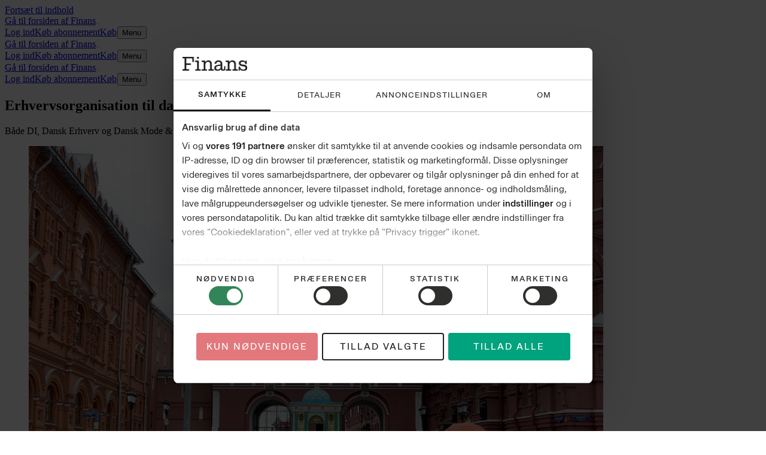

--- FILE ---
content_type: application/javascript; charset=UTF-8
request_url: https://finans.dk/_next/static/chunks/app/%5B...catch-all%5D/page-05f825c098e9455f.js
body_size: 36708
content:
(self.webpackChunk_N_E=self.webpackChunk_N_E||[]).push([[3278],{26:(e,t,n)=>{"use strict";function r(e){return"undefined"!=typeof navigator&&!!navigator.share&&window.matchMedia("(pointer: coarse)").matches&&!!navigator.canShare&&navigator.canShare(e)}async function s(e){try{await navigator.share(e)}catch(e){if(e instanceof DOMException&&"AbortError"===e.name)return;throw e}}n.d(t,{IH:()=>r,uM:()=>s})},1796:(e,t,n)=>{"use strict";n.d(t,{FrontpagePreview:()=>d});var r=n(32517),s=n(44577),a=n(72626),i=n(84680),l=n(72723);function o(e){return(0,r.jsx)("div",{className:"mt-0.5 flex h-6 flex-row justify-between bg-grey-200 p-0.5 font-sans-text font-semibold uppercase",children:(0,r.jsxs)("div",{className:"flex gap-2",children:[(0,r.jsx)("button",{type:"button",className:`w-18 rounded border text-14 uppercase tracking-10 transition ${e.showDesktop?"bg-white text-black":"bg-black text-white"}`,onClick:()=>e.setShowDesktop(!1),children:"Mobil"}),(0,r.jsx)("button",{type:"button",className:`w-18 rounded border text-14 uppercase tracking-10 transition ${e.showDesktop?"bg-black text-white":"bg-white text-black"}`,onClick:()=>e.setShowDesktop(!0),children:"Desktop"})]})})}function c(){return(0,r.jsxs)("div",{className:"fixed right-3 bottom-2 z-50 flex flex-col gap-1 bg-grey-200 p-2 font-sans text-black",children:[(0,r.jsx)("h1",{className:"font-medium text-20 text-black",children:"Tastaturgenveje:"}),(0,r.jsxs)("p",{className:"",children:[(0,r.jsx)("span",{className:"mr-1 inline-flex h-3 w-3 items-center justify-center rounded bg-grey-950 font-medium text-white",children:"S"}),"Mobilvisning"]}),(0,r.jsxs)("p",{className:"",children:[(0,r.jsx)("span",{className:"mr-1 inline-flex h-3 w-3 items-center justify-center rounded bg-grey-950 font-medium text-white",children:"D"}),"Desktopvisning"]})]})}function d(e){let[t,n]=(0,s.useState)(!1),d=`/?token=${e.token}`,u=`${e.section}/?token=${e.token}`,m=e.section?u:d;return(0,s.useEffect)(()=>{let e=e=>{("s"===e.key||"S"===e.key)&&n(!1),("d"===e.key||"D"===e.key)&&n(!0)};return window.addEventListener("keydown",e),()=>window.removeEventListener("keydown",e)},[]),(0,r.jsxs)(r.Fragment,{children:[(0,r.jsx)(o,{showDesktop:t,setShowDesktop:n}),(0,r.jsxs)(l.C,{children:[(0,r.jsx)(a.f,{show:t,source:m}),(0,r.jsx)(i.R,{show:!t,title:"Forside",source:m})]}),(0,r.jsx)(c,{})]})}},3629:(e,t,n)=>{Promise.resolve().then(n.bind(n,27327)),Promise.resolve().then(n.t.bind(n,87360,23)),Promise.resolve().then(n.bind(n,77071)),Promise.resolve().then(n.bind(n,32774)),Promise.resolve().then(n.bind(n,82644)),Promise.resolve().then(n.bind(n,77148)),Promise.resolve().then(n.bind(n,53723)),Promise.resolve().then(n.bind(n,28510)),Promise.resolve().then(n.bind(n,26268)),Promise.resolve().then(n.bind(n,48862)),Promise.resolve().then(n.bind(n,16196)),Promise.resolve().then(n.bind(n,47038)),Promise.resolve().then(n.bind(n,40460)),Promise.resolve().then(n.bind(n,11384)),Promise.resolve().then(n.bind(n,53263)),Promise.resolve().then(n.bind(n,30389)),Promise.resolve().then(n.bind(n,63459)),Promise.resolve().then(n.bind(n,51700)),Promise.resolve().then(n.bind(n,33574)),Promise.resolve().then(n.bind(n,82412)),Promise.resolve().then(n.bind(n,8570)),Promise.resolve().then(n.bind(n,87259)),Promise.resolve().then(n.bind(n,12413)),Promise.resolve().then(n.bind(n,51102)),Promise.resolve().then(n.bind(n,22932)),Promise.resolve().then(n.bind(n,51049)),Promise.resolve().then(n.bind(n,83819)),Promise.resolve().then(n.bind(n,83145)),Promise.resolve().then(n.bind(n,65586)),Promise.resolve().then(n.bind(n,48263)),Promise.resolve().then(n.bind(n,43053)),Promise.resolve().then(n.bind(n,27190)),Promise.resolve().then(n.bind(n,69168)),Promise.resolve().then(n.bind(n,83323)),Promise.resolve().then(n.bind(n,23913)),Promise.resolve().then(n.bind(n,17532)),Promise.resolve().then(n.bind(n,67103)),Promise.resolve().then(n.bind(n,67130)),Promise.resolve().then(n.bind(n,69237)),Promise.resolve().then(n.bind(n,35540)),Promise.resolve().then(n.bind(n,20744)),Promise.resolve().then(n.bind(n,88070)),Promise.resolve().then(n.bind(n,31034)),Promise.resolve().then(n.bind(n,64574)),Promise.resolve().then(n.bind(n,13859)),Promise.resolve().then(n.bind(n,75213)),Promise.resolve().then(n.bind(n,57106)),Promise.resolve().then(n.bind(n,84969)),Promise.resolve().then(n.bind(n,58610)),Promise.resolve().then(n.bind(n,4848)),Promise.resolve().then(n.bind(n,20617)),Promise.resolve().then(n.bind(n,61454)),Promise.resolve().then(n.bind(n,5109)),Promise.resolve().then(n.bind(n,69488)),Promise.resolve().then(n.bind(n,34333)),Promise.resolve().then(n.bind(n,80423)),Promise.resolve().then(n.bind(n,69655)),Promise.resolve().then(n.bind(n,47489)),Promise.resolve().then(n.bind(n,17576)),Promise.resolve().then(n.bind(n,72566)),Promise.resolve().then(n.bind(n,41320)),Promise.resolve().then(n.bind(n,58455)),Promise.resolve().then(n.bind(n,57917)),Promise.resolve().then(n.bind(n,41083)),Promise.resolve().then(n.bind(n,1251)),Promise.resolve().then(n.bind(n,31579)),Promise.resolve().then(n.bind(n,95275)),Promise.resolve().then(n.bind(n,80101)),Promise.resolve().then(n.bind(n,14772)),Promise.resolve().then(n.bind(n,47076)),Promise.resolve().then(n.bind(n,5736)),Promise.resolve().then(n.bind(n,71388)),Promise.resolve().then(n.bind(n,12072)),Promise.resolve().then(n.bind(n,16319)),Promise.resolve().then(n.bind(n,41327)),Promise.resolve().then(n.bind(n,1796)),Promise.resolve().then(n.bind(n,90818)),Promise.resolve().then(n.bind(n,65059)),Promise.resolve().then(n.bind(n,11716)),Promise.resolve().then(n.bind(n,82696)),Promise.resolve().then(n.bind(n,39253)),Promise.resolve().then(n.bind(n,71874)),Promise.resolve().then(n.bind(n,41560)),Promise.resolve().then(n.bind(n,77091)),Promise.resolve().then(n.bind(n,5999)),Promise.resolve().then(n.bind(n,21505)),Promise.resolve().then(n.bind(n,97571)),Promise.resolve().then(n.bind(n,13412)),Promise.resolve().then(n.bind(n,24197)),Promise.resolve().then(n.bind(n,36271)),Promise.resolve().then(n.bind(n,92605)),Promise.resolve().then(n.bind(n,35568)),Promise.resolve().then(n.bind(n,92125)),Promise.resolve().then(n.bind(n,92081)),Promise.resolve().then(n.bind(n,87593)),Promise.resolve().then(n.bind(n,86708)),Promise.resolve().then(n.bind(n,48286)),Promise.resolve().then(n.bind(n,66466)),Promise.resolve().then(n.bind(n,2175)),Promise.resolve().then(n.bind(n,92822)),Promise.resolve().then(n.bind(n,38386)),Promise.resolve().then(n.bind(n,62808))},4848:(e,t,n)=>{"use strict";n.r(t),n.d(t,{ArticlePaywallButton:()=>u});var r=n(32517),s=n(31446),a=n(87259),i=n(55155),l=n(80943);function o(e){return(0,r.jsx)(l.M,{id:e.id,className:(0,i.C)(e,e.className),targetUrl:e.targetUrl,queryParameters:e.queryParameters,title:e.title,"aria-labelledby":e["aria-labelledby"],opensInSameTab:e.opensInSameTab,children:e.children})}var c=n(93346),d=n(62406);function u(e){let t=(0,s.useSearchParams)(),n={...e.queryParameters,...(0,c.U)((0,d.nR)(t))};return(0,r.jsx)(a.SnowplowBuyButtonClicked,{label:e.label??"paywall",experiment:e.experimentId,children:e.useRegularHyperlink?(0,r.jsx)(l.M,{targetUrl:e.targetUrl,className:e.className,queryParameters:n,children:e.children}):(0,r.jsx)(o,{targetUrl:e.targetUrl,className:e.className,queryParameters:n,normalLetterSpacing:e.normalLetterSpacing,intent:e.intent,weight:e.weight,sizeClassName:e.sizeClassName,opensInSameTab:!0,children:e.children})})}},5109:(e,t,n)=>{"use strict";n.d(t,{ArticlePaywallCheckboxContainerXmas25:()=>c});var r=n(32517),s=n(44577),a=n(87259),i=n(88598),l=n(77071),o=n(93664);function c(e){let t="/checkout/purchase/Digital_3M_99kr",n="/checkout/purchase/Digital_Saxo_Eb_3M_179_kr",[c,d]=(0,s.useState)(t),u=c===t?{promo_name:"basis",promo_position:"paywall"}:{promo_name:"julekampagne25",promo_position:"paywall"};return(0,r.jsxs)(r.Fragment,{children:[(0,r.jsxs)("div",{className:(0,o.cn)("flex flex-col justify-center gap-1 md:flex-row",e.className),children:[(0,r.jsx)(i.G,{heading:"Digital",leadText:"F\xe5 fuld adgang til alt digitalt indhold p\xe5 jp.dk",priceText:"F\xf8rste 3 m\xe5neder for",price:"99 kr.",checked:c===t,onChange:()=>d(t)}),(0,r.jsx)(i.G,{heading:"Digital inkl. Saxo Streaming 20 timer \u2028og Ekstra Bladet+",leadText:"G\xe6lder t.o.m. 01/02-26",priceText:"F\xf8rste 3 m\xe5neder for",price:"179 kr.",ribbon:"Nyhed",checked:c===n,onChange:()=>d(n)})]}),(0,r.jsx)(a.SnowplowBuyButtonClicked,{label:"paywall",children:(0,r.jsx)(l.Hyperlink,{targetUrl:c,className:"mx-5 mt-2.5 block rounded bg-brand-500 py-2 text-center font-medium font-sans-text text-14 text-white uppercase tracking-widest transition hover:bg-brand-700 sm:inline-block sm:px-13 md:mx-0 md:mt-0",queryParameters:{returnUrl:e.returnUrl,promo_name:u.promo_name,promo_position:u.promo_position},children:"Bliv abonnent"})})]})}},7012:(e,t,n)=>{"use strict";function r(e){if(e.includes("factBox")||e.includes("rating")||e.includes("summary")){let[,t]=e.slice(e.indexOf("[")+1,-1).split(":");return Number.parseInt(t,10)}return Number.parseInt(e.slice(e.indexOf("[")+1,-1),10)}n.d(t,{dI:()=>r})},8570:(e,t,n)=>{"use strict";n.r(t),n.d(t,{SnowplowArticleTopicsViewed:()=>o});var r=n(32517),s=n(44577),a=n(59309),i=n(18214),l=n(30376);function o(e){let t=(0,i.Y)("article"),n=(0,s.useCallback)(e=>{t({label:"topics",elementId:(0,l.Id)(e)})},[]);return(0,r.jsx)(a.Y,{onEntry:n,className:e.className,dosTracking:{type:"boundary",boundaryId:e.panelId,boundaryType:"article-topics"},children:e.children})}},13859:(e,t,n)=>{"use strict";n.d(t,{ArticleBylineAuthorsJyllandsposten:()=>l});var r=n(32517),s=n(94080),a=n(18793),i=n(93664);function l(e){let{scrollRef:t,canScrollLeft:n,canScrollRight:l,isOverflowing:o,handleScrollLeft:c,handleScrollRight:d,updateScrollState:u}=(0,a.r)();return e.authors.length>0?(0,r.jsx)("div",{className:(0,i.cn)("relative mx-auto w-full max-w-screen-lg overflow-hidden bg-white",e.className),children:(0,r.jsxs)("div",{ref:t,className:(0,i.cn)("scrollbars-none flex h-full w-full overflow-x-auto overflow-y-hidden","hero"!==e.layout.type||o?"items-center justify-start":"items-start justify-center"),onScroll:u,children:[e.children,o?(0,r.jsxs)(r.Fragment,{children:[(0,r.jsx)("div",{className:"pointer-events-none absolute inset-y-0 left-0 w-10",children:(0,r.jsx)(s.U,{direction:"left",isVisible:n,onClick:c})}),(0,r.jsx)("div",{className:"pointer-events-none absolute inset-y-0 right-0 w-10",children:(0,r.jsx)(s.U,{direction:"right",isVisible:l,onClick:d})})]}):null]})}):null}},17532:(e,t,n)=>{"use strict";n.d(t,{ArticleActionsSaveButtonFinans:()=>h});var r=n(32517),s=n(44577),a=n(96443),i=n(81973),l=n(43320),o=n(69655),c=n(30132),d=n(64047);function u(e){return(0,r.jsx)(d.B,{className:e.className,viewBox:"0 0 10 13",title:e.title,children:(0,r.jsx)("path",{d:"M8.89.3H1.11a.78.78 0 0 0-.78.77V12a.78.78 0 0 0 1.33.55L5 9.18l3.34 3.33a.77.77 0 0 0 1.1 0 .75.75 0 0 0 .23-.55V1.07A.78.78 0 0 0 8.89.3Z"})})}var m=n(79687),p=n(34059);function h(e){let t=(0,o.useArticlePageId)(),n=(0,a.FE)("article","button"),d=(0,c.Q)("article"),[h,f]=(0,s.useState)(!1),[x,g]=(0,s.useActionState)(async e=>{if(n({label:`${t}_save-article-button`}),d({label:`${t}_save-article-button`,trackingLabels:["article-page"]}),"no-access"===e)return f(!0),e;let r="saved"===e?"savable":"saved";return v(r),await (0,i.p)(t,r),r},e.initialStatus),[b,v]=(0,s.useOptimistic)(x,(e,t)=>t);return(0,r.jsx)("form",{action:g,className:"shrink-0",children:(0,r.jsx)(l.$,{type:"submit",popupOpen:h,popupContent:e.popupContent,onClosePopup:()=>f(!1),children:"saved"===b?(0,r.jsxs)(r.Fragment,{children:[(0,r.jsxs)("span",{className:"whitespace-nowrap font-serif md:group-hover/button:hidden",children:[(0,r.jsx)("span",{className:"md:hidden",children:"Gemt"}),(0,r.jsx)("span",{className:"hidden md:inline",children:"Gemt p\xe5 l\xe6seliste"})]}),(0,r.jsx)("span",{className:"hidden whitespace-nowrap font-serif md:group-hover/button:inline",children:"Fjern fra l\xe6seliste"}),(0,r.jsx)(u,{className:"size-2 fill-grey-700 md:inline md:group-hover/button:hidden"}),(0,r.jsx)(p.l,{className:"hidden size-2 md:group-hover/button:inline"})]}):(0,r.jsxs)(r.Fragment,{children:[(0,r.jsx)("span",{className:"hidden whitespace-nowrap font-serif md:inline",children:"F\xf8j til l\xe6seliste"}),(0,r.jsx)("span",{className:"whitespace-nowrap font-serif md:hidden",children:"Gem"}),(0,r.jsx)(m.c,{className:"inline size-2 fill-grey-700 group-hover/button:fill-grey-900"})]})})})}},19185:(e,t,n)=>{"use strict";n.d(t,{U:()=>i});var r=n(32517),s=n(71854),a=n(93664);function i(e){let t="group/action flex select-none items-center gap-x-1 whitespace-nowrap rounded-full font-sans outline-none ring-grey-900 transition";switch(e.as){case"button":return(0,r.jsxs)("button",{type:e.type??"button",className:(0,a.cn)("group/action-button",t),title:e.label??void 0,onClick:e.onClick,children:[e.icon,e.children]});case"menubutton":return(0,r.jsx)(s.ut,{className:(0,a.cn)("group/action-menubutton data-focus:ring-2",t),title:e.label??void 0,children:e.icon});case"menuitem":return(0,r.jsxs)("button",{type:e.type??"button",className:"flex w-full items-center justify-between border-grey-100 not-last:border-b px-2 py-1 text-left outline-none transition duration-75 hover:bg-grey-50 focus-visible:bg-grey-50",onClick:e.onClick,children:[e.label,e.icon]})}}},20617:(e,t,n)=>{"use strict";n.d(t,{PaywallAppFinans:()=>u});var r=n(32517),s=n(44577),a=n(38076),i=n(79937),l=n(51102),o=n(93664);function c(e){return(0,r.jsx)(l.SnowplowPaywallViewed,{url:e.url,children:(0,r.jsx)("div",{className:(0,o.cn)("container-article relative px-2 md:px-0",e.hasFade?"before:absolute before:-top-17.5 before:right-0 before:left-0 before:z-50 before:block before:bg-linear-to-b before:from-white/0 before:to-white before:pt-10 before:content-[''] before:md:mx-auto":"mt-5"),children:e.children})})}var d=n(66743);function u(e){let t=(0,d.e)(),[n,l]=(0,s.useState)(null);return(0,s.useEffect)(()=>{(async()=>{let e=await t.manageUserUrl();l(e?.url||null)})()},[t]),(0,r.jsx)(c,{hasFade:e.hasFade,url:"https://abonnement.finans.dk/",children:(0,r.jsx)("div",{className:"mt-8 mb-2",children:(0,r.jsxs)("div",{className:"border border-grey-500 bg-white px-2.5 pt-4 text-center sm:px-6",children:[null!==n?(0,r.jsxs)("div",{className:"font-serif text-grey-950",children:[(0,r.jsx)("p",{className:"text-24/32 tracking-1",children:"F\xe5 fuld adgang"}),(0,r.jsxs)("p",{className:"font-semibold font-serif text-16/24",children:["Log ind for at l\xe6se hele artiklen"," "]})]}):(0,r.jsx)("div",{className:"font-serif text-grey-950",children:(0,r.jsx)("p",{className:"font-semibold text-20/24",children:"Log ind for at l\xe6se artiklen"})}),(0,r.jsx)(a.ArticlePaywallAppLoginButton,{className:"mx-auto mt-2 mb-4 block w-20 border-grey-800 bg-grey-800 font-semibold normal-case tracking-1",children:"Log ind"}),null!==n?(0,r.jsxs)("div",{className:"pt-0.5 pb-2 font-sans-text text-14/24 normal-case",children:[(0,r.jsx)("p",{className:"mb-0.5",children:"Eller opret en bruger her"}),(0,r.jsx)("div",{className:"flex justify-center gap-x-1 font-sans text-14 text-grey-600 uppercase",children:(0,r.jsx)(i.a,{className:(0,o.cn)("font-semibold text-brand-500 uppercase underline outline-none transition duration-200 hover:text-grey-900","rounded focus-visible:text-grey-900 focus-visible:ring-2 focus-visible:ring-current focus-visible:ring-offset-4"),children:n})})]}):null]})})})}},20744:(e,t,n)=>{"use strict";n.d(t,{ArticleActionsSaveButtonJyllandsposten:()=>u});var r=n(32517),s=n(44577),a=n(96443),i=n(81973),l=n(19185),o=n(69655),c=n(85567),d=n(30132);function u(e){let t=(0,o.useArticlePageId)(),n=(0,a.FE)("article","button"),u=(0,d.Q)("article"),m=(0,s.useCallback)(()=>{let e=`${t}_save-article-button`;n({label:e}),u({label:e,trackingLabels:["article-page"]})},[t,n,u]),[p,h]=(0,s.useState)(!1),[f,x]=(0,s.useActionState)(async e=>{if(m(),"no-access"===e)return h(!0),e;let n="saved"===e?"savable":"saved";return b(n),await (0,i.p)(t,n),n},e.action.status),[g,b]=(0,s.useOptimistic)(f,(e,t)=>t);return(0,r.jsxs)("form",{action:x,children:[(0,r.jsx)(l.U,{as:e.as,type:"submit",label:"saved"===g?"Fjern fra l\xe6seliste":"Gem p\xe5 l\xe6seliste",icon:"saved"===g?e.iconSaved:e.icon}),(0,r.jsx)(c.z,{open:p,onClose:()=>h(!1),children:e.noAccessPopupContent})]})}},21505:(e,t,n)=>{"use strict";n.d(t,{JpPodcastSimplePlayButton:()=>m});var r=n(32517),s=n(44577),a=n(12459),i=n(55753),l=n(974),o=n(1195),c=n(93664),d=n(88164),u=n(78181);function m(e){let[t,n]=(0,s.useState)(!1),{startAudioPlayback:m,isPlaying:p,restricted:h}=(0,a.H)(e.clip,e.playlist,e.articleId);async function f(){h?e.hasAccessToLockedAudio?(await m(),e.useHotjarAudioClickTracking&&(0,l.l)("audio_play_button_clicked")):n(!0):(await m(),e.useHotjarAudioClickTracking&&(0,l.l)("audio_play_button_clicked"))}return(0,r.jsx)("div",{className:(0,c.cn)("absolute right-2 flex h-3 items-center gap-x-3 pt-3 before:h-8 before:border-x before:border-r-grey-800 before:border-l-grey-950 md:top-auto md:right-2 md:bottom-1.75 md:h-6",e.className),children:(0,r.jsx)("div",{children:(0,r.jsxs)(u.a,{articleId:e.articleId,tracking:e.tracking,clipId:e.clip.id,children:[(0,r.jsx)(i.z,{open:t,onClose:()=>n(!1),accessDate:e.clip.visibleAtUtc,children:e.noPodcastAccessPopupContent}),(0,r.jsx)(d.B,{articleId:e.articleId,tracking:e.tracking,clipId:e.clip.id,children:(0,r.jsx)("button",{type:"button",className:"size-4",onClick:()=>f(),children:(0,r.jsx)(o.s,{title:p?"Pause":"Afspil",className:"size-full fill-grey-50",isPlaying:p,restricted:h,hasAccessToLockedAudio:e.hasAccessToLockedAudio})})})]})})})}},22932:(e,t,n)=>{"use strict";n.r(t),n.d(t,{SnowplowRelatedArticleClicked:()=>c});var r=n(32517),s=n(44577),a=n(37345),i=n(96443),l=n(30132),o=n(30376);function c(e){let t=(0,i.FE)("article","link"),n=(0,l.Q)("article"),c=(0,s.useCallback)(r=>{t({elementId:(0,o.Id)(r),targetUrl:e.url,elementTarget:e.label}),n({elementId:(0,o.Id)(r),targetUrl:e.url,label:e.label,trackingLabels:["article-page"]})},[t,n,e.label,e.url]);return(0,r.jsx)(a.b,{onClick:c,children:e.children})}},23913:(e,t,n)=>{"use strict";n.d(t,{ArticleActionsShareButtonDinAvis:()=>h});var r=n(32517),s=n(44577),a=n(96443),i=n(54346),l=n(85567),o=n(93664);function c(e){return(0,r.jsxs)(r.Fragment,{children:[(0,r.jsx)(i.K,{className:(0,o.cn)("flex items-center gap-x-1 rounded-full fill-current text-14 text-grey-600 hover:bg-grey-100 hover:text-grey-800 focus-visible:bg-grey-100 focus-visible:ring-grey-500","focus-visible:ring-2 focus-visible:ring-current focus-visible:ring-offset-2 motion-safe:active:scale-98"),onClick:e.onClick,children:e.children}),void 0!==e.popupContent?(0,r.jsx)(l.z,{open:e.popupOpen,onClose:e.onClosePopup,children:e.popupContent}):null]})}var d=n(69655),u=n(30132),m=n(63987),p=n(72966);function h(e){let t=(0,d.useArticlePageId)(),n=(0,a.FE)("article","button"),i=(0,u.Q)("article"),[l,o]=(0,s.useState)(!1),{handleShare:h}=(0,p.R)();return(0,r.jsxs)(c,{popupOpen:l,popupContent:e.popupContent,onClick:async()=>{n({label:`${t}_share-article-button`}),i({label:`${t}_share-article-button`,trackingLabels:["share","article-page"]});let r={url:e.canonicalUrl,title:e.headline,text:e.leadText};await h(r,()=>o(!0))},onClosePopup:()=>o(!1),children:["Del artiklen",(0,r.jsx)(m.V,{className:"size-2"})]})}},24191:(e,t,n)=>{"use strict";async function r(e){await navigator.clipboard.write([new ClipboardItem({"text/plain":e})])}async function s(e){await navigator.clipboard.write([new ClipboardItem({"text/plain":new Blob([e],{type:"text/plain"})})])}function a(){return!!navigator.clipboard}n.d(t,{$L:()=>r,AS:()=>a,IN:()=>s})},27190:(e,t,n)=>{"use strict";n.r(t),n.d(t,{SnowplowHorizonArticleTeaserViewed:()=>l});var r=n(32517),s=n(44577),a=n(59309),i=n(88810);function l(e){let t=(0,i.k)("article"),n=e.articleId,l=e.telemetry.zoneId,o=e.telemetry.positionInZone,c=e.telemetry.recommendationExperimentId,d=e.telemetry.recommendationExperimentId,u=e.telemetry.recommendationResponseId,m=(0,s.useCallback)(()=>{t({label:"article",contentIds:[n],additionalData:{zone_id:l,position_in_zone:o,experiment_id:c?.toString(),algorithm_id:d?.toString(),recommendationResponseId:u}})},[n,l,o,c,d,u]);return(0,r.jsx)(a.Y,{as:e.as,className:e.className,on75:m,dosTracking:{type:"element",elementId:`horizon-teaser-${l}_article-${n}`,contentId:n.toString(),elementType:"article"},children:e.children})}},31034:(e,t,n)=>{"use strict";n.d(t,{ArticleAudioPlayButton:()=>m});var r=n(32517),s=n(44577),a=n(75107),i=n(69655),l=n(12459),o=n(55753),c=n(974),d=n(1195),u=n(93664);function m(e){let[t,n]=(0,s.useState)(!1),m=(0,i.useArticlePageId)(),{startAudioPlayback:p,isPlaying:h,restricted:f}=(0,l.H)(e.clip,e.playlist,m);async function x(){f?e.hasAccessToLockedAudio?(await p(),e.useHotjarAudioClickTracking&&(0,c.l)("audio_play_button_clicked")):n(!0):(await p(),e.useHotjarAudioClickTracking&&(0,c.l)("audio_play_button_clicked"))}return(0,r.jsx)(a.V,{audioClipId:e.clip.id,panelId:e.panelId,placement:"inline",children:(0,r.jsx)("div",{className:(0,u.cn)("flex items-center gap-x-1 md:top-auto md:right-2 md:bottom-2",e.className),children:(0,r.jsxs)("div",{children:[(0,r.jsx)(o.z,{open:t,onClose:()=>n(!1),accessDate:e.clip.visibleAtUtc,children:e.noPodcastAccessPopupContent}),(0,r.jsx)("button",{type:"button",className:"group/audio-pause-resume flex size-7 items-center justify-center rounded-full border-none bg-white drop-shadow-[1px_1px_3px_rgba(0,0,0,0.50)] transition hover:bg-grey-50 motion-safe:hover:scale-105 md:size-7",onClick:()=>x(),children:(0,r.jsx)(d.s,{title:h?"Pause":"Afspil",className:"size-full fill-grey-900 transition motion-safe:group-active/audio-pause-resume:scale-x-110",isPlaying:h,restricted:f,hasAccessToLockedAudio:e.hasAccessToLockedAudio})})]})})})}},33574:(e,t,n)=>{"use strict";n.r(t),n.d(t,{ArticleBodyScrolled:()=>h});var r=n(32517),s=n(44577),a=n(59309),i=n(69655),l=n(33208),o=n(95263),c=n(84762),d=n(21212),u=n(95968),m=n(80321),p=n(30376);function h(e){let t=(0,i.useArticlePageId)(),n=function(e){let{enqueueAction:t}=(0,d.e)(),n=(0,u.e)("telemetry");return(0,s.useCallback)(r=>{t(t=>{for(let e of t){var s,a;"web:dos"!==e.id&&(s=e,a=r,(0,l.tZ)({category:"user_activity",action:a.action??"article_scroll_reach",value:a.value,context:[...s.commonPayload,(0,o.T)({articleIds:a.articleIds??[]}),(0,c.c)({elementId:a.elementId??"",utcNow:a.utcNow??new Date,trackingLabels:a.trackingLabels,additionalData:a.additionalData})].filter(m.d6)},[s.namespace]))}n("elements-in-view",{color:"#9333ea",summary:`${e}/${r.value}`,payload:r})})},[t,n,e])}("article"),h=(0,s.useCallback)(e=>{n({elementId:(0,p.Id)(e),action:"article_scroll_reach",value:.25})},[]),f=(0,s.useCallback)(e=>{n({elementId:(0,p.Id)(e),action:"article_scroll_reach",value:.5})},[]),x=(0,s.useCallback)(e=>{n({elementId:(0,p.Id)(e),action:"article_scroll_reach",value:.75})},[]),g=(0,s.useCallback)(e=>{n({elementId:(0,p.Id)(e),action:"article_scroll_reach",value:1})},[]);return(0,r.jsx)(a.Y,{as:e.as,className:e.className,on25:h,on50:f,on75:x,on100:g,dosTracking:{type:"boundary",boundaryId:`article-body_${t}`,boundaryType:"article-body"},children:e.children})}},34333:(e,t,n)=>{"use strict";n.r(t),n.d(t,{ArticleHlsVideo:()=>c});var r=n(32517),s=n(44577);let a={da:"Danish"};function i(e){return(0,r.jsx)("track",{label:a[e.language],kind:"subtitles",srcLang:e.language,src:e.subtitlesUrl,default:e.default})}var l=n(93664),o=n(34032);function c(e){let t=(0,s.useRef)(null);(0,o.O)(t,e.sourceUrl);let n=e.settings.has("interactive"),a=e.settings.has("autoplaying"),c=e.settings.has("looping");return(0,r.jsxs)(r.Fragment,{children:[(0,r.jsx)("video",{ref:t,className:(0,l.cn)("bg-grey-300 object-cover print:hidden",e.className),tabIndex:n?0:-1,style:e.style,poster:e.thumbnailUrl??void 0,preload:"auto",playsInline:!0,muted:a,loop:c,autoPlay:a,controls:n,children:null!==e.subtitlesUrl?(0,r.jsx)(i,{language:"da",subtitlesUrl:e.subtitlesUrl,default:!0}):null}),(0,r.jsx)("img",{className:"hidden print:block",src:e.thumbnailUrl??void 0,alt:""})]})}},35540:(e,t,n)=>{"use strict";n.d(t,{ArticleActionsListenButtonJyllandsposten:()=>p});var r=n(32517),s=n(44577),a=n(96443),i=n(19185),l=n(69655),o=n(12459),c=n(85567),d=n(30132),u=n(72655),m=n(91792);function p(e){if("button"!==e.as)throw Error(`'ArticleActionsListenButtonJyllandsposten' is not supported as '${e.as}'`);let t="listenable"===e.action.status?e.action.clip:null,n=t?.id??null,p=(0,l.useArticlePageId)(),h=(0,a.FE)("article","button"),f=(0,d.Q)("article"),x=(0,s.useCallback)(()=>{let e=`audio-narrated_${n??"no-access"}`;h({label:e}),f({label:e,trackingLabels:["article-page"]})},[h,f,n]),{startAudioPlayback:g,isPlaying:b}=(0,o.H)(t,e.action.playlist,p),[v,y]=(0,s.useState)(!1);return(0,r.jsxs)(r.Fragment,{children:[(0,r.jsx)(i.U,{as:e.as,label:null,icon:b?e.pauseIcon:e.playIcon,onClick:async()=>{x(),"no-access"===e.action.status?y(!0):await g()},children:(0,r.jsxs)("span",{className:"flex items-center gap-x-1 whitespace-nowrap font-sans text-14 text-grey-900 md:text-16",children:["human"===e.action.voice?(0,r.jsx)("span",{children:"H\xf8r historien"}):(0,r.jsx)("span",{children:"H\xf8r nyheden"}),(0,r.jsx)(u.V,{className:"size-0.5 fill-current"}),(0,r.jsx)("span",{children:(0,m.GI)(e.action.clip.duration)})]})}),(0,r.jsx)(c.z,{open:v,onClose:()=>y(!1),children:e.noAccessPopupContent})]})}},38076:(e,t,n)=>{"use strict";n.d(t,{ArticlePaywallAppLoginButton:()=>i});var r=n(32517),s=n(68399),a=n(66743);function i(e){let{login:t}=(0,a.e)();return(0,r.jsx)(s.X,{className:e.className,intent:"cta",sizeClassName:"py-2",weight:"filled",onClick:t,children:e.children})}},38386:(e,t,n)=>{"use strict";n.r(t),n.d(t,{ReadpeakContainerScript:()=>a});var r=n(32517),s=n(44577);function a(){let e=(0,s.useRef)(!1);return(0,s.useEffect)(()=>{if(e.current)return;let t=window.innerWidth<=768?2:4,n={id:"15b4062e4694b4a6",width:"960",height:"335",gdpr_consent:window.CookieConsent?.IABConsentString,cats:[],tags:["frontpageZone"],numberOfAds:t},r=document.getElementsByClassName("readpeak_container")[0];window.__rpplc=window.__rpplc||[],window.__rpplc.push(n,r),e.current=!0},[]),(0,r.jsx)("div",{className:"readpeak_container"})}},41327:(e,t,n)=>{"use strict";n.d(t,{ArticlePreview:()=>d});var r=n(32517),s=n(44577),a=n(72626),i=n(84680),l=n(72723);function o(e){return(0,r.jsxs)("div",{className:"mt-0.5 flex h-6 flex-row justify-between bg-grey-200 p-0.5 font-sans-text font-semibold uppercase",children:[(0,r.jsxs)("div",{className:"flex gap-2",children:[(0,r.jsx)("button",{type:"button",className:`w-18 rounded border text-14 uppercase tracking-10 transition ${e.showDesktop?"bg-white text-black":"bg-black text-white"}`,onClick:()=>e.setShowDesktop(!1),children:"Mobil"}),(0,r.jsx)("button",{type:"button",className:`w-18 rounded border text-14 uppercase tracking-10 transition ${e.showDesktop?"bg-black text-white":"bg-white text-black"}`,onClick:()=>e.setShowDesktop(!0),children:"Desktop"})]}),"dinavis.dk"!==e.site?(0,r.jsxs)("div",{className:"mr-2 flex items-center gap-2",children:[(0,r.jsx)("span",{className:"text-14",children:"Vis k\xf8bsplade"}),(0,r.jsxs)("div",{className:"relative inline-flex cursor-pointer items-center rounded-2xl border-2",children:[(0,r.jsx)("input",{type:"checkbox",checked:e.showPaywall,onChange:()=>e.setShowPaywall(!e.showPaywall),className:"sr-only",id:"toggle-paywall"}),(0,r.jsx)("label",{htmlFor:"toggle-paywall",className:`flex h-3.5 w-9 items-center rounded-full p-0.75 transition ${e.showPaywall?"bg-grey-800":"bg-grey-100"}`,children:(0,r.jsx)("div",{className:`h-2.5 w-2.5 transform rounded-full bg-white shadow-md transition ${e.showPaywall?"translate-x-5":"translate-x-0"}`})}),(0,r.jsx)("span",{className:"pointer-events-none absolute top-1/2 left-1 -translate-y-1/2 text-12 text-white",children:"Til"})]})]}):null]})}function c(){return(0,r.jsxs)("div",{className:"fixed right-3 bottom-2 z-50 flex flex-col gap-1 bg-grey-200 p-2 font-sans text-black",children:[(0,r.jsx)("h1",{className:"font-medium text-20 text-black",children:"Tastaturgenveje:"}),(0,r.jsxs)("p",{className:"",children:[(0,r.jsx)("span",{className:"mr-1 inline-flex h-3 w-3 items-center justify-center rounded bg-grey-950 font-medium text-white",children:"S"}),"Mobilvisning"]}),(0,r.jsxs)("p",{className:"",children:[(0,r.jsx)("span",{className:"mr-1 inline-flex h-3 w-3 items-center justify-center rounded bg-grey-950 font-medium text-white",children:"D"}),"Desktopvisning"]}),(0,r.jsxs)("p",{className:"",children:[(0,r.jsx)("span",{className:"mr-1 inline-flex h-3 w-3 items-center justify-center rounded bg-grey-950 font-medium text-white",children:"F"}),"Vis/skjul k\xf8bsplade"]})]})}function d(e){let[t,n]=(0,s.useState)(!1),[d,u]=(0,s.useState)(!1),m=`/article${e.articleId}.ece?token=${e.token}&normalView=true&showLockedView=false`,p=`/article${e.articleId}.ece?token=${e.token}&normalView=true&showLockedView=true`,h=`/?token=${e.token}&normalView=true&previewArticleId=${e.articleId}`;return(0,s.useEffect)(()=>{let e=e=>{("s"===e.key||"S"===e.key)&&u(!1),("d"===e.key||"D"===e.key)&&u(!0),("f"===e.key||"F"===e.key)&&n(e=>!e)};return window.addEventListener("keydown",e),()=>window.removeEventListener("keydown",e)},[]),(0,r.jsxs)(r.Fragment,{children:[(0,r.jsx)(o,{site:e.site,showPaywall:t,setShowPaywall:n,showDesktop:d,setShowDesktop:u}),(0,r.jsxs)(l.C,{children:[(0,r.jsx)(a.f,{show:d&&!t,source:m}),(0,r.jsx)(a.f,{show:d&&t,source:p}),(0,r.jsx)(i.R,{show:!(d||t),title:"Artikelside",source:m}),(0,r.jsx)(i.R,{show:!d&&t,title:"Artikelside (l\xe5st)",source:p}),(0,r.jsx)(i.R,{show:!d,title:"Forside",source:h})]}),(0,r.jsx)(c,{})]})}},43053:(e,t,n)=>{"use strict";n.d(t,{SnowplowHorizonArticleTeaserClicked:()=>c});var r=n(32517),s=n(44577),a=n(37345),i=n(96443),l=n(30132),o=n(30376);function c(e){let t=(0,i.FE)("article","link"),n=(0,l.Q)("article"),c=e.articleId,d=e.telemetry.zoneId,u=e.telemetry.positionInZone,m=e.telemetry.recommendationResponseId,p=e.telemetry.recommendationExperimentId,h=e.telemetry.recommendationAlgorithmId,f=(0,s.useCallback)(r=>{t({elementId:(0,o.Id)(r),targetUrl:(0,o.Uw)(r)?.href,elementTarget:e.sectionName?`section_${e.sectionName}`:`${c}_${d}`,additionalData:{recommendation_api_response_id:m,recommendation_api_content_id:c.toString(),zone_id:d,position_in_zone:u,experiment_id:p?.toString(),algorithm_id:h?.toString()}}),n({elementId:(0,o.Id)(r),targetUrl:(0,o.Uw)(r)?.href,label:e.sectionName?`section_${e.sectionName}`:`${c}_${d}`,additionalData:{recommendation_api_response_id:m,recommendation_api_content_id:c.toString(),zone_id:d,position_in_zone:u,experiment_id:p?.toString(),algorithm_id:h?.toString()}})},[t,n,c,e.sectionName,d,u,m,p,h]);return(0,r.jsx)(a.b,{className:e.className,onClick:f,children:e.children})}},43320:(e,t,n)=>{"use strict";n.d(t,{$:()=>l});var r=n(32517),s=n(54346),a=n(85567),i=n(93664);function l(e){return(0,r.jsxs)(r.Fragment,{children:[(0,r.jsx)(s.K,{type:e.type,className:(0,i.cn)("flex items-center gap-x-1 rounded-full text-11/12 text-grey-700 uppercase tracking-5 hover:bg-grey-100 hover:text-grey-900 focus-visible:bg-grey-100 focus-visible:ring-grey-500","focus-visible:ring-2 focus-visible:ring-current focus-visible:ring-offset-2 motion-safe:active:scale-98"),onClick:e.onClick,children:e.children}),void 0!==e.popupContent?(0,r.jsx)(a.z,{open:e.popupOpen,onClose:e.onClosePopup,children:e.popupContent}):null]})}},48263:(e,t,n)=>{"use strict";n.d(t,{HorizonTeaserHlsVideo:()=>l});var r=n(32517),s=n(44577),a=n(93664),i=n(34032);function l(e){let t=(0,s.useRef)(null);return(0,i.O)(t,e.sourceUrl),(0,r.jsx)("video",{ref:t,className:(0,a.cn)("bg-grey-300 object-cover",e.className),poster:e.thumbnailUrl??void 0,tabIndex:-1,preload:"auto",playsInline:!0,loop:!0,muted:!0,autoPlay:!0})}},48286:(e,t,n)=>{"use strict";n.d(t,{LegacyEngagementBar:()=>s});var r=n(44577);function s(e){let[t,n]=(0,r.useState)(!1);return(0,r.useEffect)(()=>{setTimeout(()=>n(!0),50)},[]),(0,r.useEffect)(()=>{t&&window.ENB?.EngagementBarPlugin.build({context:e.context,environment:e.environment,refreshIntervalMs:6e3})},[t,e.context,e.environment]),null}},51049:(e,t,n)=>{"use strict";n.r(t),n.d(t,{SnowplowRelatedArticleViewed:()=>o});var r=n(32517),s=n(44577),a=n(59309),i=n(18214),l=n(30376);function o(e){let t=(0,i.Y)("article"),n=(0,s.useCallback)(n=>{let r=(0,l.Id)(n);t({label:e.label,elementId:r})},[e.label]);return(0,r.jsx)(a.Y,{onEntry:n,className:e.className,dosTracking:{type:"element",elementId:e.label,contentId:e.articleId.toString(),elementType:"article"},children:e.children})}},51102:(e,t,n)=>{"use strict";n.r(t),n.d(t,{SnowplowPaywallViewed:()=>c});var r=n(32517),s=n(44577),a=n(59309),i=n(69655),l=n(18214),o=n(30376);function c(e){let t=(0,i.useArticlePageId)(),n=(0,l.Y)("article"),c=e.recommendationApiResponseId,d=(0,s.useCallback)(r=>{let s=(0,o.Id)(r);n({label:e.label??"paywall",elementId:s,articleIds:[t],additionalData:{paywallinview:e.url,recommendation_api_response_id:c}})},[t,c,e.url,e.label]);return(0,r.jsx)(a.Y,{on100:d,dosTracking:{type:"element",elementId:e.label??"paywall",contentId:t.toString(),elementType:"paywall",experiments:e.experimentIds},children:e.children})}},51700:(e,t,n)=>{"use strict";n.d(t,{PanelInspector:()=>l});var r=n(32517),s=n(44577),a=n(85567),i=n(5685);function l(e){let[t,n]=(0,s.useState)(!1),[l,o]=(0,s.useState)(!1),c=(0,s.useRef)(!1),d=(0,s.useRef)(null),u=(0,s.useCallback)(e=>{if("Control"===e.key){if(!c.current){c.current=!0,d.current=setTimeout(()=>{c.current=!1},300);return}n(!t),c.current=!1,null!==d.current&&(clearTimeout(d.current),d.current=null)}},[t]);return(0,i.M)("keydown",u),t?(0,r.jsxs)(r.Fragment,{children:[(0,r.jsx)("div",{className:"relative before:absolute before:inset-0 before:mx-auto before:cursor-zoom-in before:bg-brand-500 before:opacity-5 before:transition-all before:content-[''] hover:before:opacity-20",onClickCapture:()=>o(!0),children:e.children}),(0,r.jsx)(a.z,{open:l,onClose:()=>o(!1),children:e.popup})]}):e.children}},57106:(e,t,n)=>{"use strict";n.r(t),n.d(t,{InteractiveArticleImage:()=>l});var r=n(32517),s=n(66743),a=n(78069),i=n(93664);function l(e){let t=(0,a.q)().isApp,{showImage:n}=(0,s.e)();return(0,r.jsx)("figure",{onClick:t?()=>n(e.highResolutionSourceUrl,e.caption):void 0,className:(0,i.cn)(e.className),children:e.children})}},58610:(e,t,n)=>{"use strict";n.d(t,{ArticleLeadAudioPlayButton:()=>m});var r=n(32517),s=n(44577),a=n(75107),i=n(69655),l=n(12459),o=n(55753),c=n(974),d=n(1195),u=n(93664);function m(e){let[t,n]=(0,s.useState)(!1),m=(0,i.useArticlePageId)(),{startAudioPlayback:p,isPlaying:h,restricted:f}=(0,l.H)(e.clip,e.playlist,m);async function x(){f?e.hasAccessToLockedAudio?(await p(),e.useHotjarAudioClickTracking&&(0,c.l)("audio_play_button_clicked")):n(!0):(await p(),e.useHotjarAudioClickTracking&&(0,c.l)("audio_play_button_clicked"))}return(0,r.jsx)(a.V,{audioClipId:e.clip.id,panelId:e.panelId,placement:"top",children:(0,r.jsxs)("div",{className:(0,u.cn)("absolute right-1 bottom-0 flex items-center gap-x-1 md:top-auto md:right-2 md:bottom-2",e.className),children:[(0,r.jsx)(o.z,{open:t,onClose:()=>n(!1),accessDate:e.clip.visibleAtUtc,children:e.noPodcastAccessPopupContent}),(0,r.jsx)("button",{type:"button",className:"group/audio-pause-resume flex size-7 items-center justify-center rounded-full border-none bg-white drop-shadow-[1px_1px_3px_rgba(0,0,0,0.50)] transition hover:bg-grey-50 motion-safe:hover:scale-105 md:size-7",onClick:()=>x(),children:(0,r.jsx)(d.s,{title:h?"Pause":"Afspil",className:"size-full fill-grey-900 transition motion-safe:group-active/audio-pause-resume:scale-x-110",isPlaying:h,restricted:f,hasAccessToLockedAudio:e.hasAccessToLockedAudio})})]})})}},60163:(e,t,n)=>{"use strict";n.d(t,{f:()=>i});var r=n(32517),s=n(44577),a=n(93664);function i(e){let t=(0,s.useId)();return(0,r.jsxs)("div",{className:(0,a.cn)("relative",e.className),children:[(0,r.jsx)("textarea",{id:t,name:e.name,className:(0,a.cn)("peer mt-1 w-full rounded border border-grey-400 p-1 font-sans text-18 text-grey-900 outline-none transition-colors placeholder:text-transparent md:text-16","focus:border-black focus:ring-1 focus:ring-black enabled:hover:border-grey-800","disabled:cursor-not-allowed disabled:border-grey-300 disabled:bg-grey-100 disabled:text-grey-400",void 0!==e.trailingEmbeddedIcon&&"pr-4",e.inputClassName),placeholder:" ",disabled:e.disabled,readOnly:e.readonly,value:e.value,defaultValue:e.initialValue,onInput:t=>{let n=t.target.value;e.onInput?.(n)}}),(0,r.jsx)("label",{className:(0,a.cn)("pointer-events-none absolute top-(--theme-spacing-button-text-vertical-alignment-correction) left-1 z-10 select-none truncate bg-white p-0.25 font-medium font-sans text-12 text-grey-600 tracking-wide peer-disabled:text-grey-300 motion-safe:transition-all","peer-focus:top-(--theme-spacing-button-text-vertical-alignment-correction) peer-focus:left-1 peer-focus:max-w-[calc(100%-1rem)] peer-focus:bg-white peer-focus:text-12 md:peer-focus:top-(--theme-spacing-button-text-vertical-alignment-correction) md:peer-focus:left-1 md:peer-focus:text-12","peer-focus:peer-placeholder-shown:max-w-[calc(100%-1rem)] peer-focus:peer-placeholder-shown:text-grey-600 md:peer-focus:peer-placeholder-shown:text-grey-600","peer-placeholder-shown:top-2.25 peer-placeholder-shown:left-1 peer-placeholder-shown:bg-transparent peer-placeholder-shown:text-18 peer-placeholder-shown:text-grey-400 peer-hover:text-grey-600 md:peer-placeholder-shown:top-2.25 md:peer-placeholder-shown:text-16",void 0!==e.trailingEmbeddedIcon?"max-w-[calc(100%-2.5rem)]":"max-w-[calc(100%-1rem)]",e.labelClassName),htmlFor:t,children:e.label}),(0,r.jsx)("div",{className:(0,a.cn)("pointer-events-none absolute top-1 right-1.5 bottom-0 z-20 flex flex-col justify-center transition-colors","text-grey-400 peer-hover:text-grey-600 peer-focus:text-black peer-disabled:text-grey-300"),children:e.trailingEmbeddedIcon})]})}},61454:(e,t,n)=>{"use strict";n.d(t,{ArticlePaywallCheckboxContainerAdFree:()=>o});var r=n(32517),s=n(44577),a=n(87259),i=n(88598),l=n(77071);function o(e){let t=`/checkout/purchase/Digital_3M_99kr?returnUrl=${e.returnUrl}&utm_source=jp.dk&utm_medium=content&utm_campaign=basis`,n=`/checkout/purchase/Digital_3M_99kr?returnUrl=${e.returnUrl}&tilvalg=Tilvalg_nysalg|Reklamefri_3M_49_kr&utm_source=jp.dk&utm_medium=content&utm_campaign=Basis_22`,[o,c]=(0,s.useState)(n);return(0,r.jsxs)(r.Fragment,{children:[(0,r.jsxs)("div",{className:"flex flex-col justify-center gap-1 md:flex-row",children:[(0,r.jsx)(i.G,{heading:"Digital",leadText:"F\xe5 fuld adgang til alt digitalt indhold",priceText:"F\xf8rste 3 m\xe5neder for",price:"99 kr.",checked:o===t,spaceBetweenLeadAndPrice:!0,onChange:()=>c(t)}),(0,r.jsx)(i.G,{heading:"Digital inkl. reklamefri",leadText:"F\xe5 fuld adgang til alt digitalt indhold samt en roligere l\xe6seoplevelse",priceText:"F\xf8rste 3 m\xe5neder for",price:"148 kr.",checked:o===n,spaceBetweenLeadAndPrice:!0,onChange:()=>c(n)})]}),(0,r.jsx)(a.SnowplowBuyButtonClicked,{label:"paywall",children:(0,r.jsx)(l.Hyperlink,{targetUrl:o,className:"mx-5 mt-2.5 block rounded bg-brand-500 py-2 text-center font-medium font-sans-text text-14 text-white uppercase tracking-widest transition hover:bg-brand-700 sm:inline-block sm:px-13 md:mx-0 md:mt-0",queryParameters:{returnUrl:e.returnUrl},children:"Bliv abonnent"})})]})}},62808:(e,t,n)=>{"use strict";n.d(t,{Icon:()=>d});var r=n(32517);let s={src:"/_next/static/media/icons-dinavis.min.070a53a6.svg"},a={src:"/_next/static/media/icons-finans.min.070a53a6.svg"},i={src:"/_next/static/media/icons-jyllandsposten.min.c468c2fe.svg"};var l=n(93664);let o={"1.5":"0.5",2:"[0.3125rem]",3:"0.75",4:"1",5:"1.25",6:"[0.6875rem]",7:"[0.8125rem]",8:"[0.9375rem]"};var c=n(58594);function d(e){let t=function(){switch((0,c.Z)()){case"dinavis.dk":return s.src;case"finans.dk":return a.src;case"jyllands-posten.dk":return i.src}}(),n=`${t}#icon-${e.name}`,d=function(e){let t=e.padding??"box",n=e.size,r=e.sizeSm??n,s=e.sizeMd??r,a=e.sizeLg??s;switch(t){case"box":return(0,l.cn)(`size-${n} p-${o[n]}`,r!==n&&`sm:size-${r} sm:p-${o[r]}`,s!==r&&`md:size-${s} md:p-${o[s]}`,a!==s&&`lg:size-${a} lg:p-${o[a]}`,e.className);case"none":return(0,l.cn)(`size-${n} p-0`,r!==n&&`sm:size-${r}`,s!==r&&`md:size-${s}`,a!==s&&`lg:size-${a}`,e.className)}}(e);return e.accessibleLabel?(0,r.jsxs)("svg",{className:d,height:"1",role:"img","aria-label":e.accessibleLabel,children:[(0,r.jsx)("title",{children:e.accessibleLabel}),(0,r.jsx)("use",{href:n})]}):(0,r.jsx)("svg",{className:d,height:"1","aria-hidden":"true",children:(0,r.jsx)("use",{href:n})})}},63987:(e,t,n)=>{"use strict";n.d(t,{V:()=>a});var r=n(32517),s=n(64047);function a(e){return(0,r.jsx)(s.B,{className:e.className,viewBox:"7 7 18 18",title:e.title,children:(0,r.jsx)("path",{d:"M22.38 14.75h-2.25c-.51 0-.92.4-.92.9s.41.9.92.9h1.32V23H10.54v-6.45h1.32c.51 0 .92-.4.92-.9s-.41-.9-.92-.9H9.62a.906.906 0 0 0-.92.89v8.25c0 .24.1.46.27.63s.41.26.65.26h12.76a.906.906 0 0 0 .92-.89v-8.25c0-.5-.41-.9-.92-.9zm-10.52-1.63c.25 0 .48-.09.65-.26l2.22-2.18.34-.33v8.59c0 .5.41.9.92.9s.92-.4.92-.9v-8.59l.34.33 2.22 2.18c.17.17.41.26.65.26s.48-.09.65-.26.27-.39.27-.63-.1-.46-.27-.63l-3.34-3.28-.92-.9a.74.74 0 0 0-.53-.21c-.2 0-.39.08-.53.21l-.92.9-3.34 3.28c-.17.17-.27.39-.27.63s.1.46.27.63.41.26.65.26z"})})}},64574:(e,t,n)=>{"use strict";n.r(t),n.d(t,{ArticleBylineButton:()=>l});var r=n(32517),s=n(44577),a=n(54346),i=n(85567);function l(e){let[t,n]=(0,s.useState)(!1);return(0,r.jsxs)("address",{className:"flex items-center border-grey-300 border-t py-1 first:border-none md:ml-2 md:border-t-0 md:border-l md:py-0 md:pl-2 md:first:ml-0 md:first:pl-0",children:[e.hasDetails?(0,r.jsx)(a.K,{className:"group rounded-full decoration-brand-500 focus-visible:underline",onClick:()=>n(!0),children:e.popupButton}):e.popupButton,(0,r.jsx)(i.z,{open:t,onClose:()=>n(!1),children:e.children})]})}},65586:(e,t,n)=>{"use strict";n.d(t,{HorizonSwiperNavButtonDinAvis:()=>c});var r=n(32517),s=n(44577),a=n(9322),i=n(68399),l=n(31763),o=n(93664);function c(e){let[t,n]=(0,s.useState)(!1);return(0,s.useEffect)(()=>{let t=document.getElementsByClassName(e.wrapperClass)[0];function r(){if("left"===e.direction)n(t.scrollLeft>0);else{let e=t.scrollWidth-t.clientWidth;n(t.scrollLeft<e)}}return r(),t.addEventListener("scroll",r),function(){t.removeEventListener("scroll",r)}},[e.direction,e.wrapperClass]),(0,r.jsxs)(i.X,{intent:"default",weight:"filled",sizeClassName:"py-1",onClick:()=>{let t=document.getElementsByClassName(e.wrapperClass)[0],r=document.getElementsByClassName(e.slideClass)[0];t.scrollBy({left:"left"===e.direction?-(3*r.clientWidth):3*r.clientWidth,behavior:"smooth"}),setTimeout(()=>{if("left"===e.direction)n(t.scrollLeft>0);else{let e=t.scrollWidth-t.clientWidth;n(t.scrollLeft<e)}},300)},className:(0,o.cn)("group flex size-4 items-center justify-center rounded-full transition-colors hover:opacity-90 hover:transition-opacity","focus-visible:ring-2 focus-visible:ring-offset-2 enabled:active:scale-95","disabled:border-grey-100 disabled:bg-grey-100 disabled:text-grey-300"),disabled:!t,children:[(0,r.jsx)(a.r,{children:`${"left"===e.direction?"Forrige":"N\xe6ste"} slide`}),(0,r.jsx)(l.r,{className:(0,o.cn)("relative size-1.75 -rotate-90","left"===e.direction?"-left-px rotate-90":"left-px -rotate-90","fill-white group-disabled:fill-grey-300")})]})}},66466:(e,t,n)=>{"use strict";n.d(t,{HotjarTrigger:()=>i});var r=n(32517),s=n(44577),a=n(59309);function i(e){let t="member"===e.userType.status?"article_bottom_environment_inview":"article_bottom_environment_inview_guest",n=(0,s.useCallback)(()=>{"function"==typeof window.hj&&window.hj("event",t)},[t]);return(0,r.jsx)(a.Y,{className:e.className,onEntry:n,children:e.children})}},67103:(e,t,n)=>{"use strict";n.d(t,{ArticleActionsShareButtonFinans:()=>u});var r=n(32517),s=n(44577),a=n(96443),i=n(43320),l=n(69655),o=n(30132),c=n(63987),d=n(72966);function u(e){let t=(0,l.useArticlePageId)(),n=(0,a.FE)("article","button"),u=(0,o.Q)("article"),[m,p]=(0,s.useState)(!1),{handleShare:h}=(0,d.R)();return(0,r.jsxs)(i.$,{popupOpen:m,popupContent:e.popupContent,onClick:async()=>{n({label:`${t}_share-article-button`}),u({label:`${t}_share-article-button`,trackingLabels:["share","article-page"]});let r={url:e.canonicalUrl,title:e.headline,text:e.leadText};await h(r,()=>p(!0))},onClosePopup:()=>p(!1),children:[(0,r.jsx)("span",{className:"whitespace-nowrap font-serif",children:"Del artiklen"}),(0,r.jsx)(c.V,{className:"inline size-2 fill-grey-700 group-hover/button:fill-grey-900"})]})}},67130:(e,t,n)=>{"use strict";n.d(t,{ArticleActionsGiftButtonJyllandsposten:()=>d});var r=n(32517),s=n(44577),a=n(96443),i=n(19185),l=n(69655),o=n(85567),c=n(30132);function d(e){let t=(0,l.useArticlePageId)(),n=(0,a.FE)("article","button"),d=(0,c.Q)("article"),u=(0,s.useCallback)(()=>{let e=`${t}_give-article-button`;n({label:e}),d({label:e,trackingLabels:["article-page"]})},[t,n,d]),[m,p]=(0,s.useState)(!1);return(0,r.jsxs)(r.Fragment,{children:[(0,r.jsx)(i.U,{as:e.as,label:"Giv artiklen",icon:e.icon,onClick:()=>{u(),p(!0)}}),(0,r.jsx)(o.z,{open:m,onClose:()=>p(!1),children:e.popupContent})]})}},67191:(e,t,n)=>{"use strict";n.d(t,{a:()=>a});var r=n(32517),s=n(64047);function a(e){return(0,r.jsxs)(s.B,{className:e.className,viewBox:"0 566.926 2267.721 2267.719",title:e.title,children:[(0,r.jsx)("circle",{cx:"1133.861",cy:"1700.791",r:"1033.861",fill:"currentColor"}),(0,r.jsx)("path",{d:"M1133.86 566.926C507.646 566.926 0 1074.571 0 1700.785s507.646 1133.859 1133.86 1133.859 1133.86-507.646 1133.86-1133.859S1760.074 566.926 1133.86 566.926zm68.385 566.724c2.813-.023 5.626.045 8.435.205 71.779-3.354 132.687 52.117 136.04 123.896 3.353 71.78-52.118 132.688-123.897 136.041a130.79 130.79 0 0 1-12.143 0c-71.087 4.542-132.396-49.402-136.939-120.489a128.855 128.855 0 0 1-.256-9.155c-.378-71.523 57.189-129.914 128.76-130.498zm-134.433 1134.065c-113.386 0-174.897-63.496-174.897-173.197 0-62.078 30.331-154.488 79.653-263.055 49.04-105.449 79.371-184.819 79.371-216.567.906-14.531-10.138-27.047-24.669-27.954a26.354 26.354 0 0 0-6.796.458c-47.622 0-106.866 62.078-150.236 174.897l-88.158-34.866c67.748-186.236 193.606-272.977 299.056-272.977s174.614 56.693 174.614 170.079c0 63.779-44.787 179.149-77.953 257.103-49.039 117.071-77.952 192.189-77.952 226.772-1.664 13.99 8.329 26.682 22.319 28.346 2.002.238 4.025.238 6.027 0 46.204 0 109.701-70.582 154.488-180.566l86.74 36.283c-65.48 180-183.118 275.244-301.607 275.244z"})]})}},69168:(e,t,n)=>{"use strict";n.d(t,{SnowplowHorizonJobTeaserClicked:()=>c});var r=n(32517),s=n(44577),a=n(37345),i=n(96443),l=n(30132),o=n(30376);function c(e){let t=(0,i.FE)("article","link"),n=(0,l.Q)("article"),c=e.telemetry.zoneId,d=e.telemetry.identifier,u=(0,s.useCallback)(e=>{t({elementId:(0,o.Id)(e),targetUrl:(0,o.Uw)(e)?.href,elementTarget:`${d}_${c}`}),n({elementId:(0,o.Id)(e),targetUrl:(0,o.Uw)(e)?.href,label:`${d}_${c}`,trackingLabels:["handheld",c,"article-page"]})},[t,n,c,d]);return(0,r.jsx)(a.b,{className:e.className,onClick:u,children:e.children})}},69237:(e,t,n)=>{"use strict";n.d(t,{ArticleActionsGiftPopupJyllandsPosten:()=>y});var r=n(32517),s=n(31446),a=n(44577),i=n(7820);let l=(0,i.createServerReference)("40b9e923f51b298fe296ec533f3ecf2767871e91ed",i.callServer,void 0,i.findSourceMapURL,"generateArticleGiftLink");var o=n(68399),c=n(32774),d=n(56177),u=n(64047);function m(e){return(0,r.jsx)(u.B,{className:e.className,viewBox:"0 0 20 20",title:e.title,children:(0,r.jsx)("path",{d:"M10.015 14.352a.65.65 0 0 0 .88-.233l4.763-8.11a.664.664 0 0 0-.252-.919.687.687 0 0 0-.934.248l-4.408 7.494-3.538-2.01a.69.69 0 0 0-.934.247.663.663 0 0 0 .252.918l4.166 2.365z"})})}function p(e){return(0,r.jsx)(u.B,{className:e.className,viewBox:"0 0 32 32",title:e.title,children:(0,r.jsx)("path",{fill:"currentColor",d:"M9 23q-.721 0-1.236-.514a1.69 1.69 0 0 1-.514-1.236v-10.5q0-.721.514-1.236A1.69 1.69 0 0 1 9 9h14q.722 0 1.236.514.514.515.514 1.236v10.5q0 .722-.514 1.236A1.69 1.69 0 0 1 23 23zm7-6.125L9 12.5v8.75h14V12.5zm0-1.75 7-4.375H9zM9 12.5v-1.75 10.5z"})})}function h(e){return(0,r.jsxs)(u.B,{className:e.className,title:e.title,viewBox:"0 0 48 48",children:["circle"===e.shape?(0,r.jsx)("circle",{cx:"24",cy:"24",r:"24"}):null,(0,r.jsx)("path",{fill:"currentColor",d:"m22.706 20.031 5.717 9.66c.831 1.398.446 3.3-.977 4.098-1.423.797-3.3.18-4.132-1.226l-5.717-9.66c-.566 1.371-.523 2.957.283 4.311l3.729 6.309c.6 1.02 1.534 1.723 2.597 2.117 1.328.489 2.888.523 4.2-.223 1.311-.746 2.065-2.074 2.297-3.437.18-1.089.017-2.237-.583-3.257l-3.729-6.309c-.805-1.354-2.185-2.185-3.685-2.391zm2.588 7.938-5.717-9.66c-.831-1.398-.446-3.3.977-4.098 1.423-.797 3.3-.18 4.132 1.226l5.717 9.66c.566-1.371.523-2.957-.283-4.311l-3.729-6.309c-.6-1.02-1.534-1.723-2.597-2.117-1.328-.489-2.888-.523-4.2.223-1.311.746-2.065 2.074-2.297 3.437-.18 1.089-.017 2.237.583 3.257l3.729 6.309c.805 1.354 2.185 2.185 3.685 2.391z"})]})}function f(e){return(0,r.jsx)(u.B,{className:e.className,viewBox:"0 0 32 32",title:e.title,children:(0,r.jsx)("path",{fill:"currentColor",d:"M16,7.5A8.22,8.22,0,0,0,7.5,15.4c0,.12,0,.23,0,.35a8.1,8.1,0,0,0,2.68,6.1c.29.26.23.41.28,2a.68.68,0,0,0,.71.66.57.57,0,0,0,.25-.06c1.81-.8,1.83-.86,2.14-.78,5.26,1.45,11-1.91,11-7.92a8.2,8.2,0,0,0-8.12-8.26Zm5.12,6.35-2.5,4a1.28,1.28,0,0,1-1.77.4l-.08-.06-2-1.49a.51.51,0,0,0-.62,0l-2.69,2a.41.41,0,0,1-.57-.07.42.42,0,0,1,0-.47l2.51-4a1.27,1.27,0,0,1,1.76-.4l.09.06,2,1.49a.54.54,0,0,0,.62,0l2.68-2a.41.41,0,0,1,.57.08.39.39,0,0,1,0,.45Z"})})}var x=n(72966),g=n(24191),b=n(93664),v=n(26);function y(e){let[t,n]=(0,a.useState)((0,v.IH)({url:e.canonicalUrl}));(0,a.useEffect)(()=>{(0,g.AS)()||b("no-clipboard-access")},[]);let i=(0,s.useRouter)(),{handleShare:o}=(0,x.R)(),[u,b]=(0,a.useState)(e.initialClipboardButtonStatus??"ready");async function y(){b("pending");let t=l(e.canonicalUrl);await (0,g.$L)(t),b("copied")}async function w(){let t=await l(e.canonicalUrl);i.push(`fb-messenger://share?link=${t}`)}async function k(){let t=await l(e.canonicalUrl);i.push(`mailto:?subject=Artikel til dig fra mig&body=Hej,%0D%0AJeg tror, denne artikel fra Jyllands-Posten vil v\xe6re interessant for dig.%0D%0A%0D%0A${encodeURIComponent(t)}%0D%0A%0D%0AGod l\xe6selyst`)}async function N(){let t=await l(e.canonicalUrl);await o({url:t},()=>{n(!1)})}return(0,r.jsxs)(c.PopupContent,{heading:"Giv adgang til en ven",descriptiveText:(0,r.jsxs)(r.Fragment,{children:["Hver m\xe5ned kan du give adgang til ",e.monthlyLimit," l\xe5ste artikler."," ",(0,r.jsx)("br",{}),"Du har givet"," ",(0,r.jsxs)("strong",{className:"font-bold",children:[e.giftedSoFar," ud af ",e.monthlyLimit]})," ","l\xe5ste artikler."]}),children:[t?(0,r.jsx)("div",{className:"my-3 flex justify-center",children:(0,r.jsx)(j,{label:"Giv artikel",onClick:N,sizeClassName:"py-2",className:"px-6"})}):(0,r.jsxs)("div",{className:"my-3 grid grid-cols-1 gap-1 px-10 md:grid-cols-2",children:["no-clipboard-access"!==u?(0,r.jsx)(j,{renderIcon:"pending"===u?d.y:"copied"===u?m:h,label:"copied"!==u?"Link":"Kopieret",disabled:"pending"===u,onClick:y}):(0,r.jsx)(j,{renderIcon:h,label:"Link",title:"Udklipsholderen er ikke tilg\xe6ngelig.",disabled:!0}),(0,r.jsx)(j,{className:"md:hidden",renderIcon:f,label:"Messenger",onClick:w}),(0,r.jsx)(j,{renderIcon:p,label:"Email",onClick:k})]}),(0,r.jsx)("p",{className:"text-center text-16 text-grey-600",children:"Modtageren kan frit l\xe6se artiklen uden at logge ind."})]})}function j(e){return(0,r.jsxs)(o.X,{className:(0,b.cn)("group flex items-center md:w-16 md:justify-center",e.className),intent:"cta",sizeClassName:e.sizeClassName??"py-1.5 md:py-1",weight:"filled",title:e.title,disabled:e.disabled,onClick:e.onClick,children:[e.renderIcon?(0,r.jsx)(e.renderIcon,{className:"mx-1 size-3 fill-current transition-colors group-disabled:fill-grey-300 md:mr-1 md:ml-0"}):null,(0,r.jsx)("span",{children:e.label})]})}},69488:(e,t,n)=>{"use strict";n.d(t,{PaywallMobileAppV2:()=>u});var r=n(32517),s=n(44577),a=n(38076),i=n(79937),l=n(51102),o=n(93664);function c(e){return(0,r.jsx)(l.SnowplowPaywallViewed,{url:e.url,experimentIds:e.experimentIds,label:e.label,children:(0,r.jsx)("div",{className:(0,o.cn)("container-text relative px-0 pb-2",e.hasFade?"before:absolute before:-top-17.5 before:right-0 before:left-0 before:z-50 before:block before:bg-linear-to-b before:from-white/0 before:to-white before:pt-10 before:content-[''] before:md:mx-auto":"mt-5"),children:e.children})})}var d=n(66743);function u(e){let t=(0,d.e)(),[n,l]=(0,s.useState)(null);return(0,s.useEffect)(()=>{(async()=>{let e=await t.manageUserUrl();l(e?.url||null)})()},[t]),(0,r.jsx)(c,{hasFade:e.hasFade,url:"https://jyllands-posten.dk/abonnement/app/",children:(0,r.jsx)("div",{className:"mt-8 mb-2",children:(0,r.jsxs)("div",{className:"bg-feature3-100 px-2.5 pt-6 pb-2 text-center sm:px-6",children:[null!==n?(0,r.jsxs)("div",{className:"font-serif",children:[(0,r.jsx)("p",{className:"font-semibold text-26/34",children:"F\xe5 fuld adgang"}),(0,r.jsxs)("p",{className:"font-serif text-20/34",children:["Log ind for at l\xe6se hele artiklen"," "]})]}):(0,r.jsx)("div",{className:"font-serif",children:(0,r.jsx)("p",{className:"font-semibold text-26/34",children:"Log ind for at l\xe6se artiklen"})}),(0,r.jsx)(a.ArticlePaywallAppLoginButton,{className:"mx-auto my-4 block w-20",children:"Log ind"}),null!==n?(0,r.jsxs)("div",{className:"pt-0.5 pb-3 font-sans-text text-14/24 uppercase",children:[(0,r.jsx)("p",{className:"mb-0.5",children:"Eller opret en bruger her"}),(0,r.jsx)("div",{className:"flex justify-center gap-x-1 font-sans text-14 text-grey-600 uppercase",children:(0,r.jsx)(i.a,{className:(0,o.cn)("font-semibold text-brand-500 uppercase underline outline-none transition duration-200 hover:text-grey-900","rounded focus-visible:text-grey-900 focus-visible:ring-2 focus-visible:ring-current focus-visible:ring-offset-4"),children:n})})]}):null]})})})}},69655:(e,t,n)=>{"use strict";n.r(t),n.d(t,{ArticlePageIdProvider:()=>c,getArticlePageIdOrNull:()=>o,useArticlePageId:()=>l});var r=n(32517),s=n(44577),a=n(93664);let i=(0,s.createContext)(void 0);function l(){let e=(0,s.use)(i);return(0,a.L)("ArticlePageIdProvider",e),e}function o(){return(0,s.use)(i)??null}function c(e){return(0,r.jsx)(i,{value:e.articleId,children:e.children})}},72566:(e,t,n)=>{"use strict";n.d(t,{ConsentOptOut:()=>x});var r=n(32517),s=n(68399),a=n(80943),i=n(97494),l=n(25778),o=n(66182),c=n(66743),d=n(57611),u=n(60147),m=n(64047);function p(e){return(0,r.jsx)(m.B,{className:e.className,viewBox:"0 0 11 11",title:e.title,children:(0,r.jsx)("path",{d:"M8.809 6v3.5h-7v-7h3.5v-1a.5.5 0 0 0-.5-.5h-4a.5.5 0 0 0-.5.5v9a.5.5 0 0 0 .5.5h9a.5.5 0 0 0 .5-.5v-4a.5.5 0 0 0-.5-.5h-1Zm2.001-6H6.807a.5.5 0 0 0-.499.5V1a.5.5 0 0 0 .5.5h1.94L4.145 6.102a.5.5 0 0 0 0 .707l.354.354a.501.501 0 0 0 .706 0L9.81 2.561V4.5a.5.5 0 0 0 .5.5h.5a.5.5 0 0 0 .5-.5v-4a.5.5 0 0 0-.5-.5"})})}var h=n(93664);let f={facebook:"Facebook",flourish:"Flourish",instagram:"Instagram",linkedin:"LinkedIn",omnystudio:"Omny Studio",spotify:"Spotify",tiktok:"TikTok",tradingview:"Tradingview",truthsocial:"Truth Social",vimeo:"Vimeo",youtube:"YouTube"};function x(e){let t=(0,d.Nv)(),n=(0,l.k)(),{manageAppTrackingTransparencySettings:m}=(0,c.e)(),x=4===(0,o.S)(e.initialConsent).length&&!n,g=f[e.vendor];return x?e.children:(0,r.jsxs)("div",{className:(0,h.cn)("flex flex-col items-start gap-y-1 rounded border border-grey-300 bg-grey-50 px-2 py-3 font-sans text-14/18 text-grey-800",e.className),children:[(0,r.jsx)("h2",{className:"mb-1 font-bold text-24/28 text-grey-900",children:"Her ville vi gerne have vist mere indhold"}),n?(0,r.jsxs)(r.Fragment,{children:[(0,r.jsxs)("p",{children:["For at vise dette indhold fra"," ",(0,r.jsx)("span",{className:"font-bold",children:g})," skal vi bruge dit samtykke til at anvende appsporing."]}),(0,r.jsxs)("p",{children:["Det giver du ved at klikke p\xe5 knappen nedenfor og derefter tillade"," ",(0,r.jsx)("span",{className:"font-bold",children:"“Apps m\xe5 anmode om at spore”"}),"."]})]}):(0,r.jsxs)(r.Fragment,{children:[(0,r.jsxs)("p",{children:["For at vise dette indhold fra"," ",(0,r.jsx)("span",{className:"font-bold",children:g})," skal vi bruge dit samtykke til at anvende cookies."]}),(0,r.jsxs)("p",{children:["Det giver du ved at klikke p\xe5 knappen nedenfor og derefter v\xe6lge"," ",(0,r.jsx)("span",{className:"font-bold",children:"“Tillad alle”"}),"."]})]}),(0,r.jsxs)("p",{children:["Du kan ogs\xe5 g\xe5 videre til"," ",(0,r.jsxs)(a.M,{className:(0,h.cn)("inline-flex items-center gap-x-0.5 text-link-500 outline-none transition-all","underline decoration-1 decoration-transparent hover:text-link-700 hover:decoration-current","focus-visible:bg-grey-100 focus-visible:text-link-700 focus-visible:decoration-current"),targetUrl:e.targetUrl,children:[g,(0,r.jsx)(p,{className:"size-1.25 -translate-y-0.125 fill-current"})]}),"."]}),(0,r.jsxs)(s.X,{sizeClassName:"py-2 md:py-1.5",weight:"outline",intent:"neutral",className:"mt-2 flex w-full items-center justify-center px-3 md:max-w-fit md:px-6",onClick:n?function(){m()}:t,children:[(0,r.jsx)(u.c,{className:"-my-1 -ml-1 size-4 shrink-0 fill-current"}),(0,r.jsx)(i.E,{children:"Administr\xe9r samtykke"})]})]})}},72626:(e,t,n)=>{"use strict";n.d(t,{f:()=>a});var r=n(32517),s=n(93664);function a(e){return(0,r.jsx)("div",{className:(0,s.cn)("z-50 h-screen w-screen bg-white",!e.show&&"hidden",e.className),children:(0,r.jsx)("iframe",{title:"DesktopPreview",src:e.source,className:"h-full w-full border-0"})})}},72655:(e,t,n)=>{"use strict";n.d(t,{V:()=>a});var r=n(32517),s=n(64047);function a(e){return(0,r.jsx)(s.B,{className:e.className,title:e.title,viewBox:"0 0 8 8",children:(0,r.jsx)("circle",{cx:"4",cy:"4",r:"4"})})}},72723:(e,t,n)=>{"use strict";n.d(t,{C:()=>a});var r=n(32517),s=n(93664);function a(e){return(0,r.jsx)("div",{className:(0,s.cn)("flex justify-center gap-5",e.className),children:e.children})}},72966:(e,t,n)=>{"use strict";n.d(t,{R:()=>a});var r=n(44577),s=n(26);function a(){let e=(0,r.useRef)(!1);return{handleShare:(0,r.useCallback)(async(t,n,r)=>{if(!e.current){if(!(0,s.IH)(t))return void n();e.current=!0;try{await (0,s.uM)(t)}catch{r?.()}finally{e.current=!1}}},[])}}},75107:(e,t,n)=>{"use strict";n.d(t,{V:()=>d});var r=n(32517),s=n(44577),a=n(37345),i=n(96443),l=n(7012),o=n(30132),c=n(30376);function d(e){let t=(0,i.FE)("article","button"),n=(0,o.Q)("article"),d=`audio-${e.placement}-${(0,l.dI)(e.panelId)}_${e.audioClipId}`,u=`audio-${e.placement}_${e.audioClipId}`,m=(0,s.useCallback)(r=>{t({id:(0,c.Id)(r),label:"inline"!==e.placement?u:d}),n({elementId:(0,c.Id)(r),label:"inline"!==e.placement?u:d})},[t,n,e.placement,d,u]);return(0,r.jsx)(a.b,{className:e.className,onClick:m,children:e.children})}},75213:(e,t,n)=>{"use strict";n.d(t,{ArticleBylineButtonJyllandsposten:()=>l});var r=n(32517),s=n(44577),a=n(54346),i=n(85567);function l(e){let[t,n]=(0,s.useState)(!1);return(0,r.jsx)("address",{className:"ml-3 flex shrink-0 items-center first:ml-0",children:e.hasDetails?(0,r.jsxs)(r.Fragment,{children:[(0,r.jsx)(a.K,{className:"group rounded-full decoration-brand-500 focus-visible:underline",onClick:()=>n(!0),children:e.children}),(0,r.jsx)(i.z,{open:t,onClose:()=>n(!1),justification:"left",children:e.popup})]}):e.children})}},79623:(e,t,n)=>{"use strict";n.d(t,{WS:()=>s});let r=/^(?<localPart>[\w+-]+(?:\.[\w+-]+)*)@(?<secondLevelDomain>[\da-z]+(?:[.-][\da-z]+)*)\.(?<topLevelDomain>[a-z]{2,})(\?Subject=.+)?$/iu;function s(e){return r.test(e)}},79687:(e,t,n)=>{"use strict";n.d(t,{c:()=>a});var r=n(32517),s=n(64047);function a(e){return(0,r.jsx)(s.B,{className:e.className,title:e.title,viewBox:"0 0 13 16",children:(0,r.jsx)("path",{d:"M11.413 1.57v12.006l-3.317-3.298-1.114-1.111-1.113 1.122-3.307 3.332V1.571zM11.987 0H1.989C1.438 0 .988.438.988.987v14.014c0 .55.45.999 1 .999H2a.96.96 0 0 0 .697-.292l4.296-4.32 4.297 4.275a.96.96 0 0 0 .708.292c.259 0 .495-.09.697-.28l.012-.012a.92.92 0 0 0 .292-.707V.988A1.01 1.01 0 0 0 11.987 0"})})}},79937:(e,t,n)=>{"use strict";n.d(t,{a:()=>l});var r=n(32517),s=n(87259),a=n(54346),i=n(66743);function l(e){let{manageUser:t}=(0,i.e)();return(0,r.jsx)(s.SnowplowBuyButtonClicked,{label:"app-paywall",children:(0,r.jsx)(a.K,{className:e.className,onClick:t,children:e.children})})}},80132:(e,t,n)=>{"use strict";n.d(t,{e:()=>a});var r=n(32517),s=n(60355);function a(e){let{children:t,consent:n,type:a,...i}=e;return(0,r.jsx)(s.default,{...i,type:a??("ignore"===n||void 0===n?"text/javascript":"text/plain"),"data-cookieconsent":n,children:t})}},81973:(e,t,n)=>{"use strict";n.d(t,{p:()=>i});var r=n(7820);let s=(0,r.createServerReference)("60bf2f470c67d9fdd3ad796305a2532a056f721326",r.callServer,void 0,r.findSourceMapURL,"fetchUpdateSavedArticle"),a=async(e,t)=>{await s(e,t)};async function i(e,t){return a(e,t)}},82412:(e,t,n)=>{"use strict";n.r(t),n.d(t,{SnowplowArticleAudioViewed:()=>c});var r=n(32517),s=n(44577),a=n(59309),i=n(7012),l=n(18214),o=n(30376);function c(e){let t=(0,l.Y)("article"),n=`audio-${e.placement}-${(0,i.dI)(e.panelId)}_${e.audioClipId}`,c=`audio-${e.placement}_${e.audioClipId}`,d=(0,s.useCallback)(r=>{let s=(0,o.Id)(r);t({label:"inline"!==e.placement?c:n,elementId:s})},[e.placement,n,c]);return(0,r.jsx)(a.Y,{on100:d,dosTracking:{type:"element",elementId:"inline"!==e.placement?c:n,contentId:e.audioClipId.toString(),elementType:"audio"},children:e.children})}},83145:(e,t,n)=>{"use strict";n.d(t,{ArticleBottomEnvironmentSwiperIndicatorDinAvis:()=>l});var r=n(32517),s=n(44577),a=n(9322),i=n(93664);function l(e){let t=e.amountOfSlides,[n,l]=(0,s.useState)(0);return(0,s.useEffect)(()=>{let n=document.getElementsByClassName(e.wrapperClass)[0],r=()=>{let r=document.getElementsByClassName(e.slideClass)[0].clientWidth,s=Math.round(n.scrollLeft/(4*r)),a=n.scrollWidth-n.clientWidth;n.scrollLeft>=a-1?l(t-1):l(s)};return n.addEventListener("scroll",r),function(){n.removeEventListener("scroll",r)}},[e.wrapperClass,e.slideClass,t]),(0,r.jsx)("div",{className:"inline-flex gap-x-1.5",children:Array.from({length:t},(t,s)=>(0,r.jsxs)("button",{type:"button",className:"py-1",onClick:()=>(t=>{let n=document.getElementsByClassName(e.wrapperClass)[0],r=document.getElementsByClassName(e.slideClass)[0].clientWidth;n.scrollTo({left:r*t*3,behavior:"smooth"}),l(t)})(s),children:[(0,r.jsx)(a.r,{children:`${s===n?"Aktiv":"Inaktiv"} scroll-indikator`}),(0,r.jsx)("div",{className:(0,i.cn)("h-0.5 w-2.5 rounded-full transition-colors",s===n?"bg-brand-600":"bg-grey-300")})]},`${e.slideClass}-${s}`))})}},83323:(e,t,n)=>{"use strict";n.d(t,{SnowplowHorizonZoneViewed:()=>c});var r=n(32517),s=n(44577),a=n(59309),i=n(80321),l=n(18214),o=n(30376);function c(e){let t=(0,l.Y)("article"),n=function(e){let t=(0,s.useRef)([]),n="advertisement"!==e.name&&"readpeak"!==e.name?e.teasers.map(e=>e.id):[];return(0,i.ng)(t.current,n)?t.current:(t.current=n,n)}(e.zone),c=e.zone.telemetry.identifier,d=e.zone.telemetry.recommendationResponseId,u=(0,s.useCallback)(e=>{t({label:c,elementId:(0,o.Id)(e),articleIds:n,additionalData:{recommendation_api_response_id:d}})},[c,n,d]);return(0,r.jsx)(a.Y,{onEntry:u,dosTracking:{type:"boundary",boundaryId:c,boundaryType:d?"recommended-list":"editorial-list"},children:e.children})}},83819:(e,t,n)=>{"use strict";n.r(t),n.d(t,{SnowplowVideoTracker:()=>u});var r=n(32517),s=n(44577),a=n(37345),i=n(33208),l=n(21212),o=n(95968),c=n(80321),d=n(30376);function u(e){let t=(0,s.useRef)(null),n=function(e){let{enqueueAction:t}=(0,l.e)(),n=(0,o.e)("telemetry");return(0,s.useCallback)(r=>{t(t=>{for(let e of t){var s,a;"web:dos"!==e.id&&(s=e,a=r,(0,i.tZ)({category:"user_activity",action:"video_tracking",label:a.label,context:[...s.commonPayload].filter(c.d6)},[s.namespace]))}n("video",{color:"#22c55e",summary:`${e}/${r.label}`,payload:r})})},[t,n,e])}("article");return(0,s.useEffect)(()=>{let r=t.current?.querySelector("video");if(!r)return;let s=e.label,a=!1,i=new Set,l=e=>{n({elementId:(0,d.Id)(r),label:`${s}_${e}`})},o=e=>{i.has(e)||(i.add(e),l(e))},c=()=>{a||(l("play"),a=!0)},u=()=>l(r.muted?"muted":"unmuted"),m=()=>{let e=r.currentTime/r.duration;e>=.25&&o("25%"),e>=.5&&o("50%"),e>=.75&&o("75%"),e>=1&&o("100%")};return r.addEventListener("play",c),r.addEventListener("volumechange",u),r.addEventListener("timeupdate",m),function(){r.removeEventListener("play",c),r.removeEventListener("volumechange",u),r.removeEventListener("timeupdate",m)}},[e.label,n]),(0,r.jsx)(a.b,{ref:t,children:e.children})}},84680:(e,t,n)=>{"use strict";n.d(t,{R:()=>a});var r=n(32517),s=n(93664);function a(e){return(0,r.jsxs)("div",{className:(0,s.cn)("pt-10",!e.show&&"hidden",e.className),children:[(0,r.jsx)("h2",{className:"flex justify-center font-sans font-semibold text-36",children:e.title}),(0,r.jsx)("div",{className:"",children:(0,r.jsx)("iframe",{title:e.title,src:e.source,className:"mt-4 h-96 min-w-52 rounded-2xl border-[#555] border-[0.75rem]"})})]})}},84969:(e,t,n)=>{"use strict";n.r(t),n.d(t,{ArticleInfobox:()=>g});var r=n(32517),s=n(44577),a=n(37345),i=n(96443),l=n(30132),o=n(30376);function c(e){let t=(0,i.FE)("article","button"),n=(0,l.Q)("article"),c=(0,s.useCallback)(r=>{t({label:e.label,id:(0,o.Id)(r)}),n({elementId:(0,o.Id)(r),targetUrl:(0,o.Uw)(r)?.href,label:e.label})},[t,n,e.label]);return(0,r.jsx)(a.b,{className:e.className,style:e.style,onClick:c,children:e.children})}var d=n(59309),u=n(69655),m=n(18214);function p(e){let t=(0,u.useArticlePageId)(),n=(0,m.Y)("article"),a=(0,s.useCallback)(r=>{let s=(0,o.Id)(r);n({label:e.label,elementId:s,articleIds:[t]})},[t,e.label]);return(0,r.jsx)(d.Y,{on50:a,dosTracking:{type:"element",elementId:e.label,contentId:t.toString(),elementType:e.panelType},children:e.children})}var h=n(64723),f=n(31763),x=n(93664);function g(e){let t=(0,s.useRef)(null),[n,a]=(0,s.useState)(!e.collapsedInitially),[i,l]=(0,s.useState)(0);return(0,s.useEffect)(()=>{if(!e.collapsedInitially)return;function n(){null!==t.current&&l(t.current.scrollHeight)}requestAnimationFrame(()=>n());let r=t.current?.querySelectorAll("img,video")??[];for(let e of r)e.addEventListener("load",n),e.addEventListener("error",n);return window.addEventListener("resize",n),function(){for(let e of r)e.removeEventListener("load",n),e.removeEventListener("error",n);window.removeEventListener("resize",n)}},[e.collapsedInitially]),(0,r.jsx)(p,{label:e.label,panelType:e.panelType,children:(0,r.jsx)("div",{className:(0,x.cn)(e.className),children:(0,r.jsxs)("aside",{className:(0,x.cn)("relative flex flex-col",e.boxClassName),children:[(0,r.jsx)("div",{className:(0,x.cn)("absolute inset-x-0 bottom-0 h-8 bg-linear-to-b from-transparent",n&&"hidden",e.truncationFadeClassName)}),(0,r.jsx)(c,{label:`${e.label}_open`,children:(0,r.jsx)(h.j,{className:(0,x.cn)("absolute right-2 bottom-0 z-10 translate-y-1/2",n&&"hidden"),intent:e.expandButtonIntent,icon:(0,r.jsx)(f.r,{className:"size-3 p-0.5"}),onClick:()=>a(!0)})}),(0,r.jsx)("div",{ref:t,style:{"--content-height":`${i}px`},className:(0,x.cn)("h-full overflow-y-hidden transition-all duration-300",e.collapsedInitially&&!n&&"max-h-16",e.collapsedInitially&&n&&"max-h-(--content-height)"),children:e.children})]})})})}},86708:(e,t,n)=>{"use strict";n.d(t,{DinAvisSwiperNavIndicator:()=>l});var r=n(32517),s=n(44577),a=n(9322),i=n(93664);function l(e){let t=e.amountOfSlides,[n,l]=(0,s.useState)(0);return(0,s.useEffect)(()=>{let n=document.getElementsByClassName(e.wrapperClass)[0],r=()=>{let r=document.getElementsByClassName(e.slideClass)[0].clientWidth,s=Math.round(n.scrollLeft/(4*r)),a=n.scrollWidth-n.clientWidth;n.scrollLeft>=a-1?l(t-1):l(s)};return n.addEventListener("scroll",r),function(){n.removeEventListener("scroll",r)}},[e.wrapperClass,e.slideClass,t]),(0,r.jsx)("div",{className:"inline-flex gap-x-1.5",children:Array.from({length:t},(t,s)=>(0,r.jsxs)("button",{type:"button",className:"py-1",onClick:()=>(t=>{let n=document.getElementsByClassName(e.wrapperClass)[0],r=document.getElementsByClassName(e.slideClass)[0].clientWidth;n.scrollTo({left:r*t*3,behavior:"smooth"}),l(t)})(s),children:[(0,r.jsx)(a.r,{children:`${s===n?"Aktiv":"Inaktiv"} scroll-indikator`}),(0,r.jsx)("div",{className:(0,i.cn)("h-0.5 w-2.5 rounded-full transition-colors",s===n?"bg-brand-600":"bg-grey-300")})]},`${e.slideClass}-${s}`))})}},87593:(e,t,n)=>{"use strict";n.d(t,{DinAvisSwiperNavButton:()=>c});var r=n(32517),s=n(44577),a=n(9322),i=n(68399),l=n(31763),o=n(93664);function c(e){let[t,n]=(0,s.useState)(!1);return(0,s.useEffect)(()=>{let t=document.getElementsByClassName(e.wrapperClass)[0];function r(){if("left"===e.direction)n(t.scrollLeft>0);else{let e=t.scrollWidth-t.clientWidth;n(t.scrollLeft<e)}}return r(),t.addEventListener("scroll",r),function(){t.removeEventListener("scroll",r)}},[e.direction,e.wrapperClass]),(0,r.jsxs)(i.X,{intent:"default",weight:"filled",sizeClassName:"py-1",onClick:()=>{let t=document.getElementsByClassName(e.wrapperClass)[0],r=document.getElementsByClassName(e.slideClass)[0];t.scrollBy({left:"left"===e.direction?-(3*r.clientWidth):3*r.clientWidth,behavior:"smooth"}),setTimeout(()=>{if("left"===e.direction)n(t.scrollLeft>0);else{let e=t.scrollWidth-t.clientWidth;n(t.scrollLeft<e)}},300)},className:(0,o.cn)("group flex size-4 items-center justify-center rounded-full transition-colors hover:opacity-90 hover:transition-opacity","focus-visible:ring-2 focus-visible:ring-offset-2 enabled:active:scale-95","disabled:border-grey-100 disabled:bg-grey-100 disabled:text-grey-300"),disabled:!t,children:[(0,r.jsx)(a.r,{children:`${"left"===e.direction?"Forrige":"N\xe6ste"} slide`}),(0,r.jsx)(l.r,{className:(0,o.cn)("relative size-1.75 -rotate-90","left"===e.direction?"-left-0.25 rotate-90":"left-0.25 -rotate-90","fill-white group-disabled:fill-grey-300")})]})}},88070:(e,t,n)=>{"use strict";n.d(t,{ArticleActionsShareButtonJyllandsposten:()=>u});var r=n(32517),s=n(44577),a=n(96443),i=n(19185),l=n(69655),o=n(85567),c=n(30132),d=n(72966);function u(e){let t=(0,l.useArticlePageId)(),n=(0,a.FE)("article","button"),u=(0,c.Q)("article"),m=(0,s.useCallback)(()=>{let e=`${t}_share-article-button`;n({label:e}),u({label:e,trackingLabels:["share","article-page"]})},[t,n,u]),{handleShare:p}=(0,d.R)(),[h,f]=(0,s.useState)(!1);return(0,r.jsxs)(r.Fragment,{children:[(0,r.jsx)(i.U,{as:e.as,label:"Del artiklen",icon:e.icon,onClick:async()=>{m(),await p({url:e.action.targetUrls.canonicalUrl,title:e.action.headline??void 0,text:e.action.leadText??void 0},()=>f(!0))}}),(0,r.jsx)(o.z,{open:h,onClose:()=>f(!1),children:e.popupContent})]})}},88598:(e,t,n)=>{"use strict";n.d(t,{G:()=>o});var r=n(32517),s=n(87032),a=n(97494),i=n(94403),l=n(93664);function o(e){return(0,r.jsxs)(s.S,{checked:e.checked,onChange:e.onChange,className:(0,l.cn)("group relative mb-1.5 flex w-full cursor-pointer select-none flex-col justify-between gap-1 overflow-hidden rounded border bg-[#FFFCFB] p-2",e.checked?"border-brand-500":"border-grey-300",e.spaceBetweenLeadAndPrice?"md:gap-y-4":null),children:[void 0!==e.ribbon?(0,r.jsx)("div",{className:"absolute top-[24px] right-[-52px] w-[170px] rotate-45 transform bg-[#B2912B] py-0.5 text-center font-sans text-14/16 text-white uppercase tracking-widest",children:e.ribbon}):null,(0,r.jsx)("div",{className:"flex flex-row justify-between text-left font-sans text-grey-800",children:(0,r.jsxs)("div",{className:"mb-1 flex w-30 flex-col justify-between gap-0.75 pr-2",children:[(0,r.jsx)(a.E,{className:"w-24 font-semibold text-20/24",children:e.heading}),(0,r.jsx)(a.E,{className:"h-4.5 text-14/18",children:e.leadText})]})}),(0,r.jsxs)("div",{className:"flex items-center justify-between font-sans",children:[(0,r.jsxs)(a.E,{className:"text-14/24",children:[e.priceText,(0,r.jsx)(a.E,{className:"pl-1 font-semibold text-20 text-brand-500",children:e.price})]}),(0,r.jsx)("div",{className:"flex size-3 items-center justify-center overflow-hidden border border-grey-300 bg-[#FFFCFB] group-data-[checked]:border-brand-500 group-data-[checked]:bg-brand-500",children:(0,r.jsx)(i.c,{className:"h-2 justify-center fill-white opacity-0 group-data-checked:opacity-100"})})]})]})}},90818:(e,t,n)=>{"use strict";n.d(t,{PodcastSubSectionHero:()=>u});var r=n(32517),s=n(44577),a=n(80943),i=n(31763),l=n(64047);function o(e){return(0,r.jsxs)(l.B,{className:e.className,viewBox:"0 0 25 24",title:e.title,children:[(0,r.jsx)("path",{fill:"url(#a)",d:"M24.026 20.802a5.08 5.08 0 0 1-3.224 2.892c-.77.228-1.719.306-2.9.306h-10.8c-1.183 0-2.131-.078-2.9-.306a5.06 5.06 0 0 1-3.225-2.892C.505 19.607.5 18.254.5 17.399v-10.8c0-.853.005-2.208.474-3.4A5.09 5.09 0 0 1 4.198.305C4.968.078 5.917 0 7.098 0h10.8c1.183 0 2.131.078 2.9.306a5.06 5.06 0 0 1 3.225 2.892c.47 1.195.474 2.548.474 3.4v10.8c0 .853-.005 2.209-.474 3.404z"}),(0,r.jsx)("path",{fill:"#fff",d:"M14.242 13.796c-.36-.378-.992-.624-1.739-.624-.746 0-1.379.243-1.739.624-.184.184-.298.43-.319.692-.062.56-.025 1.045.04 1.817.062.736.18 1.716.336 2.716.112.71.2 1.094.283 1.371.132.446.627.835 1.402.835s1.267-.389 1.4-.835c.08-.274.17-.658.282-1.37.155-.999.275-1.98.337-2.717.065-.772.098-1.254.039-1.817a1.1 1.1 0 0 0-.319-.692zm-3.7-3.385a1.963 1.963 0 1 0 3.93 0 1.963 1.963 0 0 0-1.966-1.964 1.963 1.963 0 0 0-1.965 1.964Zm1.94-7.752c-4.592.013-8.358 3.74-8.415 8.333-.047 3.722 2.33 6.904 5.648 8.07a.114.114 0 0 0 .15-.124 35 35 0 0 1-.122-.865.29.29 0 0 0-.17-.229 7.37 7.37 0 0 1-4.425-6.819c.039-3.996 3.302-7.254 7.298-7.288 4.085-.033 7.42 3.282 7.42 7.361a7.37 7.37 0 0 1-4.423 6.75.29.29 0 0 0-.172.227q-.057.432-.121.863a.112.112 0 0 0 .147.125c3.284-1.156 5.648-4.29 5.648-7.965 0-4.66-3.8-8.452-8.465-8.439h.003Zm-.152 3.872a4.577 4.577 0 0 1 4.75 4.399q.002.086.003.17c0 1.263-.523 2.47-1.446 3.334a.36.36 0 0 0-.112.275c.018.313.01.619-.01.964a.11.11 0 0 0 .106.116.12.12 0 0 0 .068-.018 5.66 5.66 0 0 0 2.472-4.67 5.657 5.657 0 0 0-5.875-5.648c-2.991.117-5.391 2.582-5.43 5.578a5.66 5.66 0 0 0 2.472 4.745c.05.034.12.021.153-.028a.1.1 0 0 0 .018-.07 8 8 0 0 1-.01-.964.34.34 0 0 0-.111-.275 4.56 4.56 0 0 1-1.444-3.457 4.59 4.59 0 0 1 4.393-4.448z"}),(0,r.jsx)("defs",{children:(0,r.jsxs)("linearGradient",{id:"a",x1:"12.256",x2:"12.256",y1:".078",y2:"24.078",gradientUnits:"userSpaceOnUse",children:[(0,r.jsx)("stop",{stopColor:"#f452ff"}),(0,r.jsx)("stop",{offset:"1",stopColor:"#832bc1"})]})})]})}function c(e){return(0,r.jsxs)(l.B,{className:e.className,viewBox:"0 0 24 24",title:e.title,children:[(0,r.jsx)("g",{clipPath:"url(#a)",children:(0,r.jsx)("path",{fill:"#1DB954",d:"M12 0C5.37 0 0 5.37 0 12s5.37 12 12 12 12-5.37 12-12S18.63 0 12 0Zm5.543 19.035a.832.832 0 0 1-.72.427.77.77 0 0 1-.398-.104A13.113 13.113 0 0 0 6.24 18.323a.82.82 0 0 1-1.027-.548c-.136-.435.104-1.357.547-1.492a14.74 14.74 0 0 1 11.467 1.163c.398.217.548 1.184.323 1.582l-.008.007Zm1.522-4.523c-.173.33-.51.863-.855.863-.15 0-.3-.037-.443-.113a16.428 16.428 0 0 0-7.657-1.86c-1.485 0-2.962.196-4.387.586a.965.965 0 0 1-1.186-.675c-.135-.51.165-1.388.676-1.53a18.634 18.634 0 0 1 13.432 1.425.967.967 0 0 1 .412 1.297l.008.007Zm1.62-4.342c-.195.383-.577.728-.982.728a1.13 1.13 0 0 1-.488-.113 20.205 20.205 0 0 0-9.098-2.137c-1.665 0-3.322.202-4.935.6a1.092 1.092 0 0 1-1.327-.803c-.15-.585.21-1.298.802-1.448a22.626 22.626 0 0 1 5.46-.667c3.54 0 6.93.795 10.08 2.363.548.27.765.93.495 1.477h-.007Z"})}),(0,r.jsx)("defs",{children:(0,r.jsx)("clipPath",{id:"a",children:(0,r.jsx)("path",{fill:"#fff",d:"M0 0h24v24H0z"})})})]})}var d=n(93664);function u(e){var t;let[n,a]=(0,s.useState)(!1),[l,u]=(0,s.useState)(!0),[p,h]=(0,s.useState)(0),f=(0,s.useRef)(null);(0,s.useEffect)(()=>{if(!e.description)return void u(!1);function t(){if(null!==f.current){let e=f.current.scrollHeight;h(e),u(e>100)}}return requestAnimationFrame(()=>t()),window.addEventListener("resize",t),function(){window.removeEventListener("resize",t)}},[e.description]);let x=(()=>{let t=e.color??"var(--color-brand-400)",n=.299*Number.parseInt(t.slice(1,3),16)+.587*Number.parseInt(t.slice(3,5),16)+.114*Number.parseInt(t.slice(5,7),16);return{"--bg-accent-color":t,"--text-color-dark":"var(--color-black)","--text-color-light":"var(--color-white)","--text-color":n>160?"var(--text-color-dark)":"var(--text-color-light)"}})();return(0,r.jsx)("section",{className:(0,d.cn)("relative bg-(--bg-accent-color) font-sans text-(--text-color)","before:absolute before:inset-0 before:bg-linear-to-t before:from-black before:to-white before:opacity-50 before:mix-blend-multiply"),style:x,children:(0,r.jsxs)("div",{className:(0,d.cn)("flex flex-col items-center gap-y-3 px-2 py-4","m-auto md:grid md:max-w-108 md:grid-cols-[min-content_1fr] md:items-start md:gap-x-7 md:py-7"),children:[(0,r.jsx)("div",{className:"z-10 inline-flex rounded-[0.3125rem] bg-(--bg-accent-color) p-2 shadow-[0px_0px_12px_0px_rgba(0,0,0,0.40)] md:p-4",children:e.imageSrc?(0,r.jsx)("img",{className:(0,d.cn)("w-[33vw] min-w-15 rounded-[0.3125rem]","md:min-w-30"),src:e.imageSrc,alt:e.title??"Podcast cover image",fetchPriority:"high"}):(0,r.jsx)("div",{className:(0,d.cn)("size-[33vw] min-h-15 min-w-15 rounded-[0.3125rem]","md:min-h-30 md:min-w-30")})}),(0,r.jsxs)("div",{className:(0,d.cn)("z-10 flex w-full flex-col gap-2 text-center","md:gap-1 md:text-left"),children:[(0,r.jsx)("p",{className:"font-medium text-14/20 opacity-40",children:e.publicationFrequency}),(0,r.jsx)("h1",{className:"font-bold font-sans-text text-28/32",children:e.title??"Podcast"}),(0,r.jsxs)("p",{className:"font-sans-text text-10/18 uppercase tracking-wider",children:[e.hosts&&e.hosts.length>0?"Med: ":null,(0,r.jsx)("span",{className:"font-bold",children:1===(t=e.hosts??[]).length?t[0]:2===t.length?`${t[0]} & ${t[1]}`:t.map((e,t,n)=>t===n.length-1?`& ${e}`:`${e}, `).join("")})]}),(0,r.jsxs)("div",{className:"relative",children:[(0,r.jsx)("div",{ref:f,style:{"--content-height":`${p}px`},className:(0,d.cn)("relative font-sans-text text-14/20 motion-safe:transition-all motion-safe:duration-300 md:pt-1",!n&&l&&"max-h-20 overflow-hidden [-webkit-mask:linear-gradient(to_bottom,black_0%,black_calc(100%-4rem),transparent_100%)] [mask:linear-gradient(to_bottom,black_0%,black_calc(100%-4rem),transparent_100%)] md:max-h-18",n&&"max-h-(--content-height)"),children:e.description}),!n&&l&&(0,r.jsx)("button",{type:"button",className:"absolute -bottom-2.5 flex h-4 w-full items-center justify-center hover:translate-y-0.25 motion-safe:transition-all hover:motion-safe:transition-all",onClick:()=>a(!0),children:(0,r.jsx)(i.r,{className:"size-2.25 text-(--text-color)"})})]}),e.applePodcastUrl||e.spotifyUrl?(0,r.jsxs)("div",{className:"pt-2 md:pt-3",children:[(0,r.jsx)("p",{className:"text-left text-12/18 opacity-70",children:"Lyt til podcasten her eller p\xe5 dine foretrukne platforme"}),(0,r.jsxs)("div",{className:"flex justify-between gap-x-2 pt-1 font-semibold text-12/14 text-grey-800 md:justify-start md:gap-x-1",children:[e.applePodcastUrl?(0,r.jsxs)(m,{href:e.applePodcastUrl,children:[(0,r.jsx)(o,{className:"size-3"}),"Apple Podcasts"]}):null,e.spotifyUrl?(0,r.jsxs)(m,{href:e.spotifyUrl,children:[(0,r.jsx)(c,{className:"size-3"}),"Spotify"]}):null]})]}):null]})]})})}function m(e){return(0,r.jsx)(a.M,{className:"flex w-full md:w-16",targetUrl:e.href,children:(0,r.jsx)("button",{type:"button",className:(0,d.cn)("flex h-6 w-full items-center justify-center gap-x-1 rounded-[3px] bg-white/80 shadow-[0px_4px_4px_0px_rgba(0,0,0,0.25)] hover:bg-white active:bg-white active:shadow-[0px_1px_4px_0px_rgba(0,0,0,0.25)] motion-safe:transition motion-safe:duration-50 active:motion-safe:translate-y-0.25","md:h-5 md:shadow-none"),children:e.children})})}},92822:(e,t,n)=>{"use strict";n.r(t),n.d(t,{Liveblog:()=>e2});var r=n(32517),s=n(44577);function a(){return(0,r.jsx)("p",{className:"p-4 text-center font-sans",children:"Der opstod en fejl ved indl\xe6sning af livebloggen..."})}var i=n(56177);function l(){return(0,r.jsx)("div",{className:"flex w-full flex-col items-center p-4",children:(0,r.jsx)(i.y,{className:"size-6 text-brand-200"})})}var o=n(68399),c=n(93664);function d(e){return e.hasMorePosts?(0,r.jsx)("div",{className:"mt-4 flex justify-center",children:(0,r.jsx)(o.X,{onClick:e.loadMorePosts,className:(0,c.cn)("border-brand-500 hover:bg-brand-500","max-w-50 justify-center px-3"),sizeClassName:"py-1",intent:"default",weight:"filled",type:"submit",children:"Vis flere"})}):null}function u(e){return(0,r.jsx)("div",{className:(0,c.cn)("flex flex-col items-center p-2","before:relative before:top-0.75 before:flex before:w-full before:border-b before:content-['']","finans"===e.tenantKey?"before:border-b-brand-950":"before:border-warning-500"),children:(0,r.jsx)("p",{className:(0,c.cn)("z-10 inline-flex gap-x-0.5 bg-white px-1 font-bold font-sans text-14 text-grey-800 uppercase tracking-10","finans"!==e.tenantKey&&"before:relative before:top-0.25 before:size-1.25 before:rounded-full before:bg-warning-500 before:content-['']"),children:"Seneste opslag"})})}function m(e){let t=e.data?.football,n=e.data?.scoreboard,s=t?.gameDetails.gameTime,a=t?.gameDetails.gameStatusKey,i=!e.data?.tennis?.showScoreboard;return t?.gamePanel?.isScoreboardToggled&&i?0===a&&n?(0,r.jsx)(p,{team1:{name:n?.Team1?.TeamName||"",logo:n?.Team1?.TeamPicUrl||"",score:n?.Score1||""},team2:{name:n?.Team2?.TeamName||"",logo:n?.Team2?.TeamPicUrl||"",score:n?.Score2||""},team1Goals:n?.GameTimeline?.filter(e=>1===e.Team&&"goal"===e.GameEvent).map(e=>({playerName:e.InputNameEvent.trim(),time:e.InputTimeEvent}))||[],team2Goals:n?.GameTimeline?.filter(e=>2===e.Team&&"goal"===e.GameEvent).map(e=>({playerName:e.InputNameEvent.trim(),time:e.InputTimeEvent}))||[],isGameOver:!0}):(0,r.jsx)(p,{team1:{name:t.team1.teamName,logo:t.team1.teamLogo,score:t.team1.teamScore.toString()},team2:{name:t.team2.teamName,logo:t.team2.teamLogo,score:t.team2.teamScore.toString()},team1Goals:t?.gameTimeline?.filter(e=>"team1"===e.teamName&&"goal"===e.gameEvent).map(e=>({playerName:e.inputNameEvent[0].trim(),time:e.inputTimeEvent}))||[],team2Goals:t?.gameTimeline?.filter(e=>"team2"===e.teamName&&"goal"===e.gameEvent).map(e=>({playerName:e.inputNameEvent[0].trim(),time:e.inputTimeEvent}))||[],gameStatus:t.gameDetails.gameStatus,gameTime:s||""}):null}function p(e){return(0,r.jsxs)("div",{className:"flex flex-col items-center gap-y-2 px-1 py-4 font-sans",children:[(0,r.jsxs)("div",{className:"flex w-full",children:[(0,r.jsx)(h,{teamName:e.team1.name,teamLogo:e.team1.logo}),(0,r.jsxs)("div",{className:"inline-flex h-6.5 items-center rounded-sm bg-grey-800 px-2 text-center font-bold text-30 text-grey-50",children:[(0,r.jsx)("span",{className:"w-5.25",children:e.team1.score}),"-",(0,r.jsx)("span",{className:"w-5.25",children:e.team2.score})]}),(0,r.jsx)(h,{teamName:e.team2.name,teamLogo:e.team2.logo,right:!0})]}),(0,r.jsx)("p",{className:"font-semibold text-14 text-grey-800",children:e.isGameOver?"Slut":`${e.gameStatus}`}),(0,r.jsxs)("div",{className:"flex w-full font-medium text-14 text-grey-600",children:[(0,r.jsx)("ul",{className:"flex-1 border-grey-200 border-r px-3",children:e.team1Goals.map(e=>(0,r.jsxs)("li",{className:"flex flex-1 justify-end gap-x-1.25 py-0.75",children:[(0,r.jsx)("span",{children:e.playerName}),(0,r.jsxs)("span",{children:[e.time,"'"]})]},`team1${e.time}${e.playerName}`))}),(0,r.jsx)("ul",{className:"flex-1 px-3",children:e.team2Goals.map(e=>(0,r.jsxs)("li",{className:"flex flex-1 gap-x-1.25 py-0.75",children:[(0,r.jsxs)("span",{children:[e.time,"'"]}),(0,r.jsx)("span",{children:e.playerName})]},`team2${e.time}${e.playerName}`))})]})]})}function h(e){return(0,r.jsx)("div",{className:(0,c.cn)("flex flex-1 font-semibold text-14 text-grey-800",e.right&&"justify-end"),children:(0,r.jsxs)("div",{className:"flex flex-col items-center gap-1 sm:flex-row",children:[(0,r.jsx)("img",{src:e.teamLogo,alt:e.teamName,className:(0,c.cn)("flex aspect-square size-4 rounded-full object-cover",e.right&&"sm:order-2")}),e.teamName]})})}var f=n(77148),x=n(26268);let g={brand:[],topic:[],localArea:[],page:[],clientType:[],userType:[],consent:[],audiences:[],contextTags:[],publisherProvidedId:[],article:[],tags:[]};function b(e){let[t,n]=function(e){let t="livewrapped",n=[{height:320,width:320},{height:250,width:300},{height:240,width:300}],r=e.includes("lokalavisen")?"lokal":"ros",s=[{id:`${r}_mobile-swedishtakeover1`,noConsentId:`${r}-noconsent_mobile-swedishtakeover1`,path:"",noConsentPath:"",potentialSizes:n,platform:t},{id:`${r}_mobile-swedishtakeover2`,noConsentId:`${r}-noconsent_mobile-swedishtakeover2`,path:"",noConsentPath:"",potentialSizes:n,platform:t},{id:`${r}_mobile-swedishtakeover3`,noConsentId:`${r}-noconsent_mobile-swedishtakeover3`,path:"",noConsentPath:"",potentialSizes:n,platform:t},{id:`${r}_mobile-swedishtakeover4`,noConsentId:`${r}-noconsent_mobile-swedishtakeover4`,path:"",noConsentPath:"",potentialSizes:n,platform:t},{id:`${r}_mobile-swedishtakeover5`,noConsentId:`${r}-noconsent_mobile-swedishtakeover5`,path:"",noConsentPath:"",potentialSizes:n,platform:t},{id:`${r}_mobile-swedishtakeover6`,noConsentId:`${r}-noconsent_mobile-swedishtakeover6`,path:"",noConsentPath:"",potentialSizes:n,platform:t}],a=[{id:`${r}_desktop-mediumrectangle1`,noConsentId:`${r}-noconsent_desktop-mediumrectangle1`,path:"",noConsentPath:"",potentialSizes:[{height:250,width:300},{height:180,width:930}],platform:t},{id:`${r}_desktop-inread`,noConsentId:`${r}-noconsent_desktop-inread`,path:"",noConsentPath:"",potentialSizes:[{height:1,width:1},{height:250,width:300},{height:180,width:930}],platform:t},{id:`${r}_desktop-monster1`,noConsentId:`${r}-noconsent_desktop-monster1`,path:"",noConsentPath:"",potentialSizes:[{height:600,width:930},{height:570,width:970}],platform:t},{id:`${r}_desktop-megaboard1`,noConsentId:`${r}-noconsent_desktop-megaboard1`,path:"",noConsentPath:"",potentialSizes:[{height:250,width:300},{height:180,width:930}],platform:t},{id:`${r}_desktop-megaboard2`,noConsentId:`${r}-noconsent_desktop-megaboard2`,path:"",noConsentPath:"",potentialSizes:[{height:250,width:300},{height:180,width:930}],platform:t}],i=[{id:"skipped due to different insertion order than mobile on JP",noConsentId:"skipped due to different insertion order than mobile on JP",path:"",noConsentPath:"",potentialSizes:[{height:0,width:0}],platform:t}].concat(a);return[s,"jyllandsposten"===e||"jp-master"===e?i:a]}(e.tenantKey),s=window.advertisementKeywords??g,a=(0,r.jsx)(x.AdvertisementSlot,{className:"justify-center border-grey-300 border-b last:border-b-0",advertisement:t[e.id],labelPosition:"above",targetViewports:["xs","sm"],initialConsent:e.initialConsent,adClassName:"mt-5 in-[.interscrollerAd]:h-57.5 min-h-37.5 w-screen pb-5",keywords:s},t[e.id]?.id),i=(0,r.jsx)(x.AdvertisementSlot,{className:"relative max-h-[600px] w-full justify-center border-grey-300 border-b py-6 last:border-b-0 [&.interscrollerAd]:my-6 [&.interscrollerAd]:h-[600px]",advertisement:n[e.id],labelPosition:"above",targetViewports:["md","lg"],initialConsent:e.initialConsent,adClassName:"in-[.interscrollerAd]:absolute in-[.interscrollerAd]:top-0 in-[.interscrollerAd]:h-[600px] max-h-[600px] in-[.interscrollerAd]:w-screen",keywords:s},n[e.id]?.id);return(0,r.jsxs)(r.Fragment,{children:[t[e.id].id.includes("swedishtakeover1")?(0,r.jsx)(f.AdvertisementCollapseObserver,{className:"md:hidden",placement:"SwedishTakeover1",children:a}):a,e.mobileOnly?null:n[e.id].id.includes("monster1")?(0,r.jsx)(f.AdvertisementCollapseObserver,{className:"hidden md:block",placement:"Monster1",children:i}):i]})}var v=n(91792);function y(e){let t=new Date,n=new Date(1e3*e),r=n.getTime(),s=t.getTime()-r;if(s<6e4)return"Lige nu";if(s<v.e_){let e=Math.floor(s/6e4);return`${e} min. siden`}return s<v.sz&&n.getDate()===t.getDate()?`kl. ${(0,v.J$)(n)}`:s<2*v.sz&&n.getDate()===t.getDate()-1?`I g\xe5r kl. ${(0,v.J$)(n)}`:`${n.getDate()}. ${n.toLocaleString("da-DK",{month:"short"})} kl. ${(0,v.J$)(n)}`}var j=n(64047);function w(e){return(0,r.jsx)(j.B,{className:e.className,viewBox:"0 0 18 8",title:e.title,children:(0,r.jsx)("path",{d:"M1 3.5a.5.5 0 0 0 0 1v-1Zm16.354.854a.5.5 0 0 0 0-.708L14.172.464a.5.5 0 1 0-.708.708L16.293 4l-2.829 2.828a.5.5 0 1 0 .708.708l3.182-3.182ZM1 4.5h16v-1H1v1Z"})})}function k(e){let t="finans"===e.tenantKey;return e.keyEvents?(0,r.jsxs)(r.Fragment,{children:[(0,r.jsxs)("div",{className:"mx-auto my-4 max-w-76 px-2 sm:px-0",children:[(0,r.jsx)("h3",{className:(0,c.cn)("mb-2 font-sans text-20/24",t?"font-semibold text-grey-950":"font-bold"),children:"Hovedpunkter fra livebloggen"}),(0,r.jsx)("ul",{className:"flex flex-col gap-y-3",children:e.keyEvents.map(n=>(0,r.jsx)("li",{className:(0,c.cn)("relative flex flex-col pl-4","before:absolute before:top-[0.3125rem] before:left-2.5 before:h-[calc(100%+1.5rem)] before:w-0.25 last:before:hidden","after:absolute after:top-[0.3125rem] after:left-2.25 after:size-1 after:rounded-full",t?"before:bg-grey-950 after:bg-grey-950":"before:bg-grey-300 after:bg-grey-300"),children:(0,r.jsxs)("button",{"data-id":n.id,type:"button",className:"group w-full cursor-pointer text-left",onClick:()=>e.onSelectPost(n.id),children:[(0,r.jsx)("p",{className:(0,c.cn)("font-sans text-13/18 text-grey-600",t?"pb-1 font-normal":"font-medium"),children:y(n.created)}),(0,r.jsxs)("h2",{className:(0,c.cn)("mr-3 whitespace-nowrap text-16/22 group-hover:underline","jyllandsposten"===e.tenantKey?"font-serif":"font-sans",t?"text-grey-800":"font-semibold text-grey-700"),children:[(0,r.jsx)("span",{className:"whitespace-normal",children:n.title}),(0,r.jsx)(w,{className:"relative left-0 ml-1 inline-flex h-1 fill-grey-800 group-hover:left-0.25 motion-safe:transition-all motion-safe:duration-100"})]})]})},n.id))})]}),"jyllandsposten"!==e.tenantKey&&"jp-master"!==e.tenantKey||e.isAdfree?null:(0,r.jsx)(b,{id:0,initialConsent:e.initialConsent,tenantKey:e.tenantKey,mobileOnly:!0})]}):null}var N=n(60163),C=n(67747),P=n(31763),S=n(67191),I=n(79623);function _(e){let[t,n]=(0,s.useState)(""),[a,i]=(0,s.useState)(""),[l,d]=(0,s.useState)(""),[u,m]=(0,s.useState)(!1),[p,h]=(0,s.useState)(!1),[f,x]=(0,s.useState)(!1),[g,b]=(0,s.useState)(!1),[v,y]=(0,s.useState)(!1),j=async n=>{let r;n.preventDefault(),r=!0,""===t.trim()?(x(!0),r=!1):x(!1),(0,I.WS)(a)||e.hideEmail?b(!1):(b(!0),r=!1),""===l.trim()?(y(!0),r=!1):y(!1),r&&(await E(e.tenantKey,e.channelId.toString(),t,a,l)?(m(!0),h(!1),w()):(m(!1),h(!0)))},w=()=>{x(!1),b(!1),y(!1),n(""),i(""),d("")};return(0,r.jsxs)("details",{className:"group m-auto block border-grey-300 border-t px-2 py-4 group-open:transition-all",children:[(0,r.jsxs)("summary",{className:"m-auto flex max-w-78 cursor-pointer select-none items-center justify-between gap-x-1.25 py-2 md:justify-start [&::-webkit-details-marker]:hidden",children:[(0,r.jsx)("h3",{className:"font-bold font-sans text-20/24 text-grey-900 group-hover:text-grey-800",children:"Stil et sp\xf8rgsm\xe5l"}),(0,r.jsx)(P.r,{className:"size-2 rotate-0 fill-grey-900 group-open:rotate-180 motion-safe:transition-all motion-safe:duration-300"})]}),(0,r.jsxs)("div",{className:"m-auto flex max-w-78 flex-col",children:[(0,r.jsxs)("form",{onSubmit:j,className:(0,c.cn)(u?"hidden":"visible","flex flex-col gap-y-1"),children:[(0,r.jsx)(C.f,{inputClassName:"",label:"Dit navn",initialValue:t,value:t,onInput:n}),(0,r.jsx)(A,{message:f?"Indtast venligst dit navn":"Dit navn vil blive vist i livebloggen",warning:f}),!e.hideEmail&&(0,r.jsxs)(r.Fragment,{children:[(0,r.jsx)(C.f,{inputClassName:"",label:"Din E-mail",initialValue:a,value:a,onInput:i}),(0,r.jsx)(A,{message:g?"Indtast venligst en gyldig e-mail":"Din e-mail bliver ikke vist i livebloggen",warning:g})]}),(0,r.jsx)(N.f,{inputClassName:"h-12",label:"Dit sp\xf8rgsm\xe5l",initialValue:l,value:l,onInput:d}),v?(0,r.jsx)(A,{message:"Indtast venligst dit sp\xf8rgsm\xe5l",warning:v}):null,(0,r.jsx)(o.X,{intent:"default",sizeClassName:"py-1",weight:"filled",className:"h-6 w-28 self-end text-white",type:"submit",children:"Send sp\xf8rgsm\xe5l"})]}),u?(0,r.jsxs)("p",{className:(0,c.cn)(u?"visible":"hidden","font-sans text-16/22"),children:["Tak for dit sp\xf8rgsm\xe5l! Vi vil svare hurtigst muligt her i livebloggen.",(0,r.jsx)("br",{}),"Du er velkommen til at"," ",(0,r.jsx)("button",{className:"text-[#1A76AA] underline hover:no-underline",type:"button",onClick:()=>{w(),m(!1)},children:"stille endnu et sp\xf8rgsm\xe5l."})]}):null,p?(0,r.jsx)("p",{className:p?"visible":"hidden",children:"Der skete en fejl. Pr\xf8v igen senere."}):null]})]})}function A(e){return(0,r.jsxs)("p",{className:"inline-flex gap-x-0.5 font-sans text-12/15 text-grey-600",children:[(0,r.jsx)(S.a,{className:(0,c.cn)("size-1.5 text-white",e.warning?"fill-warning-500":"fill-brand-500")}),e.message]})}async function E(e,t,n,r,s){try{let a=await fetch(`https://livecenter-usercontent.azurewebsites.net/api/v2/contribution/${e}/${t}/comment`,{method:"POST",headers:{"Content-Type":"application/json"},body:JSON.stringify({data:{comment:s,commentType:"Question",contact:r,name:n}})});if(a.ok)return await a.json(),!0}catch{}return!1}function $(e){let t=(0,s.useId)();return(0,s.useEffect)(()=>{let n=document.createElement("script");n.src=e.source,e.async&&(n.async=!0);let r=document.getElementById(t);r&&r.appendChild(n)},[e.source,e.async,t]),(0,r.jsx)("div",{id:t})}let B=/src="([^"]*)"/;function z(e){let t=e.scoreboard?.match(B)?.[1]||void 0;return t?(0,r.jsx)("div",{className:"px-2 pt-4 pb-2",children:(0,r.jsx)($,{async:!0,source:t})}):null}let T=e=>{let t=e.filter(e=>"-"!==e).at(-1);if(!t)return"0";let n=Number.parseInt(t,10);return 0===n?"0":n>=1&&n<=2?"15":n>=3&&n<=4?"30":n>=5?"40":"0"};function L(e){let t=e.data?.tennis,n=e.data?.scoreboard;return n?(0,r.jsx)(K,{showScoreboard:t?.showScoreboard,numberOfSets:5,player1:{isServing:n?.Serve===1,name:n?.Player1||"",sets:[n?.P1Set1||"-",n?.P1Set2||"-",n?.P1Set3||"-",n?.P1Set4||"-",n?.P1Set5||"-"]},player2:{isServing:n?.Serve===2,name:n?.Player2||"",sets:[n?.P2Set1||"-",n?.P2Set2||"-",n?.P2Set3||"-",n?.P2Set4||"-",n?.P2Set5||"-"]}}):(0,r.jsx)(K,{showScoreboard:t?.showScoreboard,numberOfSets:5,player1:{isServing:t?.activeTeam===1,name:t?.team1.name||"",sets:[t?.team1.set1.toString()||"-",t?.team1.set2.toString()||"-",t?.team1.set3.toString()||"-",t?.team1.set4.toString()||"-",t?.team1.set5.toString()||"-"]},player2:{isServing:t?.activeTeam===2,name:t?.team2.name||"",sets:[t?.team2.set1.toString()||"-",t?.team2.set2.toString()||"-",t?.team2.set3.toString()||"-",t?.team2.set4.toString()||"-",t?.team2.set5.toString()||"-"]}})}function K(e){return e.showScoreboard?(0,r.jsx)("div",{className:"flex flex-col items-center gap-y-2 px-1 py-4 font-sans",children:(0,r.jsxs)("div",{className:"grid w-full grid-rows-2",children:[(0,r.jsx)(D,{name:e.player1.name,points:e.player1.sets,gameScore:T(e.player1.sets),isServing:e.player1.isServing,numberOfSets:e.numberOfSets}),(0,r.jsx)(D,{name:e.player2.name,points:e.player2.sets,gameScore:T(e.player2.sets),isServing:e.player2.isServing,numberOfSets:e.numberOfSets})]})}):null}function D(e){return(0,r.jsxs)("div",{className:"grid grid-cols-[max-content_auto_min-content] border-grey-200 not-last:border-b text-14 text-grey-800",children:[(0,r.jsx)("div",{className:(0,c.cn)("flex h-5 items-center font-semibold","before:mr-1 before:size-1 before:self-center before:rounded-full",e.isServing?"before:bg-breaking-500":"before:bg-grey-300"),children:e.name}),(0,r.jsxs)("ul",{className:"flex h-5 prose-li:w-3.5 items-center justify-end prose-li:text-center text-grey-600",children:[(0,r.jsx)("li",{children:e.points[0]}),(0,r.jsx)("li",{children:e.points[1]}),(0,r.jsx)("li",{children:e.points[2]}),5===e.numberOfSets&&(0,r.jsxs)(r.Fragment,{children:[(0,r.jsx)("li",{children:e.points[3]}),(0,r.jsx)("li",{children:e.points[4]})]})]})]})}function F(e){let t=arguments.length>1&&void 0!==arguments[1]&&arguments[1];try{let n,r=t?e.getAttribute("src"):e.getAttribute("data-src"),s=e.getAttribute("data-width"),a=e.getAttribute("data-height"),i=e.getAttribute("data-caption")||"",l=e.getAttribute("data-source")||"",o=s?Number(s):void 0,c=a?Number(a):void 0;return void 0!==o&&void 0!==c&&(n=o<c),{src:r||void 0,width:o,height:c,caption:i,source:l,isImgTag:t,isPortrait:n}}catch(e){throw Error(`Failed to map to ImageType: ${e.message}`)}}function U(e,t){let n=e.getAttribute(t);if(null==n)throw Error(`Required attribute "${t}" is missing`);return n}function O(e,t){return e.getAttribute(t)||void 0}var M=n(80943);function H(e){return e.href?(0,r.jsx)(M.M,{targetUrl:e.href,className:"text-[#1A76AA] underline hover:no-underline",children:e.children}):null}function R(e){return(0,r.jsx)(j.B,{className:e.className,viewBox:"0 0 22 16",title:e.title,children:(0,r.jsx)("path",{d:"M1.86 16 .71 13.39c3.09-1.28 5.3-2.83 5.61-5.79-.53.75-1.46 1.06-2.52 1.06C1.68 8.66 0 7.11 0 4.59S1.99 0 4.86 0C8 0 10.3 2.17 10.3 6.36c0 5.35-4.11 7.87-8.44 9.64Zm11.7 0-1.15-2.61c3.09-1.28 5.3-2.83 5.61-5.79-.53.75-1.46 1.06-2.52 1.06-2.12 0-3.8-1.55-3.8-4.07S13.69 0 16.56 0C19.7 0 22 2.17 22 6.36c0 5.35-4.11 7.87-8.44 9.64Z"})})}function V(e){return(0,r.jsxs)("blockquote",{className:(0,c.cn)("relative my-4 mr-2 ml-5 font-normal prose-p:text-18/24 italic","jyllandsposten"===e.tenantKey?"font-serif-text":"font-sans-text",e.isBreaking?"prose-p:text-grey-900":"prose-p:text-grey-700"),children:[(0,r.jsx)(R,{className:(0,c.cn)("absolute top-0 -left-3 size-3.5 fill-brand-400",e.isBreaking?"fill-breaking-800":"fill-brand-400")}),e.children]})}function q(e){let t="finans"===e.tenantKey;return(0,r.jsx)("div",{className:(0,c.cn)("mt-1 mr-2 mb-1 ml-4 sm:ml-2","jyllandsposten"===e.tenantKey?"font-serif-text":"font-sans-text",t?"font-medium text-24/28 text-grey-950":"font-semibold text-17/24 text-grey-800",e.isBreaking&&!t&&"text-grey-900"),children:e.children})}function G(e){let t="finans"===e.tenantKey;return(0,r.jsx)("div",{className:(0,c.cn)("mt-1 mr-2 mb-1 ml-5 sm:ml-2","jyllandsposten"===e.tenantKey?"font-serif-text":"font-sans-text",t?"font-medium text-20/24 text-grey-950":"font-semibold text-20/24 text-grey-800",e.isBreaking&&!t&&"text-grey-900"),children:e.children})}var W=n(72566);let Z=["facebook","flourish","instagram","linkedin","omnystudio","spotify","tiktok","tradingview","truthsocial","vimeo","youtube"],J=["datawrapper","dpa","ebs","epinion","html","jppol","norkon","playable","riddle","ritzau","showheroes","twitter"],Y={datawrapper:void 0,dpa:"https://core.dpa-infocom.net/js/dpa.js",ebs:void 0,epinion:void 0,facebook:void 0,flourish:"https://public.flourish.studio/resources/embed.js",html:void 0,instagram:"https://www.instagram.com/embed.js",jppol:void 0,linkedin:void 0,norkon:void 0,omnystudio:void 0,playable:"https://files.cdn.leadfamly.com/campaign/sdk/utilities.responsive_iframe.min.js",riddle:"https://www.riddle.com/embed/build-embedjs/embedV2.js",ritzau:"https://livewire.ritzau.dk/Scripts/pym.js",showheroes:"https://content.viralize.tv/display/?zid=AAFu2Pe0kQaN_Jw4",spotify:void 0,tiktok:"https://www.tiktok.com/embed.js",tradingview:void 0,truthsocial:"https://truthsocial.com/embed.js",twitter:"https://platform.twitter.com/widgets.js",vimeo:"https://player.vimeo.com/api/player.js",youtube:void 0},Q={jppol:[{tag:"script",attribute:"class",value:"consent-independent"},{tag:"script",attribute:"src",value:"static-cdn.jyllands-posten.dk/editorial"},{tag:"iframe",attribute:"src",value:"quiz.jyllands-posten.dk"}],norkon:[{tag:"div",attribute:"data-src",value:"livecenter.norkon.net"}],riddle:[{tag:"script",attribute:"src",value:"riddle.com/embed"}],datawrapper:[{tag:"iframe",attribute:"src",value:"datawrapper.dwcdn.net"}],ritzau:[{tag:"script",attribute:"src",value:"livewire.ritzau.dk"},{tag:"script",attribute:"innerHtml",value:"kvv2.ritzau.dk"}],dpa:[{tag:"script",attribute:"src",value:"core.dpa-infocom.net"}],twitter:[{tag:"script",attribute:"src",value:"platform.twitter.com/widgets"}],playable:[{tag:"iframe",attribute:"src",value:"campaign.playable.com"}],ebs:[{tag:"iframe",attribute:"src",value:"audiovisual.ec.europa.eu"}],epinion:[{tag:"iframe",attribute:"src",value:"s.epinionglobal.com"}],facebook:[{tag:"iframe",attribute:"src",value:"facebook.com/plugins",urlExtractor:{before:"src="}},{tag:"script",attribute:"src",value:"connect.facebook.net/en_US/sdk.js",urlExtractor:{before:"data-href="}}],flourish:[{tag:"script",attribute:"src",value:"public.flourish.studio/resources/embed",urlExtractor:{before:"data-src=",prefix:"https://public.flourish.studio/"}}],html:[{tag:"",attribute:"",value:""}],instagram:[{tag:"script",attribute:"src",value:"instagram.com/embed",urlExtractor:{before:"data-instgrm-permalink=",after:"?utm_source"}},{tag:"script",attribute:"src",value:"platform.instagram.com/en_US/embeds.js",urlExtractor:{before:"data-instgrm-permalink=",after:"?utm_source"}}],linkedin:[{tag:"iframe",attribute:"src",value:"linkedin.com/embed",urlExtractor:{before:"src=",search:"embed/"}}],omnystudio:[{tag:"iframe",attribute:"src",value:"omny.fm",urlExtractor:{before:"src="}}],showheroes:[{tag:"script",attribute:"src",value:"content.viralize.tv"}],spotify:[{tag:"iframe",attribute:"src",value:"open.spotify.com/embed",urlExtractor:{before:"src=",after:"?utm_source",replace:["/embed"]}}],tiktok:[{tag:"script",attribute:"src",value:"tiktok.com/embed",urlExtractor:{before:"cite="}}],tradingview:[{tag:"script",attribute:"src",value:"tradingview.com",urlExtractor:{before:""}}],truthsocial:[{tag:"iframe",attribute:"src",value:"truthsocial.com",urlExtractor:{before:"src=",after:"/embed"}}],vimeo:[{tag:"script",attribute:"src",value:"player.vimeo.com",urlExtractor:{before:"src=",search:"/video/"}},{tag:"iframe",attribute:"src",value:"vimeo.com/event",urlExtractor:{after:"/embed",before:"src="}}],youtube:[{tag:"iframe",attribute:"src",value:"youtube.com/embed",urlExtractor:{before:"src=",search:"embed/"}},{tag:"iframe",attribute:"src",value:"youtube-nocookie.com/embed",urlExtractor:{before:"src=",search:"embed/"}}]};function X(e){return e.replace(/[.*+?^${}()|[\]\\]/g,"\\$&")}var ee=n(39225);let et=/<script[^>]*src="[^"]*embed-widget[^"]*"[^>]*>([\s\S]*?)<\/script>/i;function en(e){let t=e.toString().match(et);return!t||t.length<2?"":t[1].trim()}function er(e){let t=e.content?.toString(),n=function(e){if(!(e.includes("<script")||e.includes("<iframe")))return{vendor:"html",pattern:{tag:"",attribute:"",value:""}};let t=new DOMParser().parseFromString(e,"text/html");for(let[e,n]of Object.entries(Q))for(let r of n)if(function(e,t){return""!==t.tag&&Array.from(e.querySelectorAll(t.tag)).some(e=>(function(e,t){if("innerHtml"===t.attribute)return e.innerHTML.includes(t.value)||e.textContent?.includes(t.value);let n=e.getAttribute(t.attribute);return n?.includes(t.value)??!1})(e,t))}(t,r))return{vendor:e,pattern:r};return null}(t);if(!n)return null;let{vendor:r,pattern:s}=n;if(!s.urlExtractor)return{vendor:r,url:null};let a="tradingview"===r?function(e){let t=en(e.html);if(!t)return null;try{let e=JSON.parse(t);if(e.symbols?.length===0||0===e.symbols[0].length)return null;let n=e.symbols[0],r=(n.length>1&&"string"==typeof n[1]?n[1]:n[0]).split("|")[0],s=r.split(":"),a="",i="";return s.length>1?(a=s[0],i=s[1]):i=r,`https://www.tradingview.com/symbols/${a?`${a}-`:""}${i}/`}catch{return e.logger("Failed to extract Tradingview consent url",{color:ee.m.consent}),null}}({html:t,logger:e.logger}):function(e,t){let n=X(t.before),r=t.after?X(t.after):"\\1",s=RegExp(t.search?`${n}(["'])([^"']*${X(t.search)}[^"']*)${r}`:`${n}(["'])(.*?)${r}`,"i"),a=e.match(s);if(!a)return null;let i=a[2];if(t.replace)for(let e of t.replace)i=i.replace(RegExp(X(e),"g"),"");return t.prefix?t.prefix+i:i}(t,s.urlExtractor);return{vendor:r,url:a}}let es=/<div[^>]*>[\s\S]*?<\/div>/i,ea=/<script[^>]*>([\s\S]*?)<\/script>/i;function ei(e){let t=(0,s.useRef)(null);return(0,s.useEffect)(()=>{if(!t.current)return;let n=e.html.match(es),r=e.html.match(ea),s=n?.[0]??"",a=r?.[1]??"";t.current.innerHTML=s;let i=document.createElement("script");return i.type="text/javascript",i.textContent=a,t.current.appendChild(i),()=>{t.current?.replaceChildren()}},[e.html]),(0,r.jsx)("div",{ref:t})}var el=n(80132);function eo(e){let t=(0,s.useRef)(null);return(0,s.useEffect)(()=>{let n=document.createElement("script");return n.src="https://s3.tradingview.com/external-embedding/embed-widget-symbol-overview.js",n.type="text/javascript",n.async=!0,n.innerHTML=e.html,t.current?.appendChild(n),function(){t.current&&t.current.lastChild?.remove()}},[e.html]),(0,r.jsxs)("div",{className:"tradingview-widget-container",ref:t,children:[(0,r.jsx)("div",{className:"tradingview-widget-container__widget"}),(0,r.jsx)("div",{className:"tradingview-widget-copyright",children:(0,r.jsx)("a",{href:"https://www.tradingview.com/",rel:"noreferrer noopener nofollow",target:"_blank",children:(0,r.jsx)("span",{className:"blue-text",children:"Track all markets on TradingView"})})})]})}var ec=n(95968);function ed(e){var t,n;let a=(0,ec.e)("consent"),i=(0,s.useMemo)(()=>er({content:e.html,logger:a}),[e.html,a]);if((0,s.useEffect)(()=>{i?.vendor==="datawrapper"&&window.addEventListener("message",function(e){var t;(t=e).data&&"object"==typeof t.data&&"datawrapper-height"in t.data&&((e,t)=>{for(let[n,r]of Object.entries(t.data["datawrapper-height"]))for(let n of e)n.contentWindow===t.source&&(n.style.height=`${r}px`)})(document.querySelectorAll("iframe"),e)})},[i]),!(e.html&&i)||(t=i.vendor,Z.includes(t)&&!i.url))return null;let l=Y[i.vendor],o=(0,r.jsx)(r.Fragment,{children:(0,r.jsx)("div",{className:(0,c.cn)("flex",eu[i.vendor]),children:"tradingview"===i.vendor?(0,r.jsx)(eo,{html:en(e.html)}):"ritzau"===i.vendor?(0,r.jsx)(ei,{html:e.html.toString()}):(0,r.jsxs)(r.Fragment,{children:[(0,r.jsx)("div",{className:"contents",dangerouslySetInnerHTML:{__html:e.html}}),l?(0,r.jsx)(el.e,{consent:"ignore",src:l}):null]})})});return(n=i.vendor,J.includes(n))?o:(0,r.jsx)(W.ConsentOptOut,{vendor:i.vendor,targetUrl:i.url,initialConsent:e.initialConsent,children:o})}let eu={datawrapper:"pl-2 sm:pr-2 sm:pl-0",dpa:"flex-col",ebs:"",epinion:"w-full",facebook:"[&]:flex [&]:justify-center [&_iframe]:flex [&_iframe]:w-full [&_iframe]:justify-center [&_iframe]:flex-col [&_span]:block [&_span]:mx-auto [&_span]:w-full [&_span]:max-w-[350px] px-1",flourish:"[&_iframe]:aspect-4/3",html:"",instagram:"[&]:flex [&]:justify-center [&_iframe]:min-w-auto [&_blockquote]:min-w-auto",jppol:"",linkedin:"[&_iframe]:w-full",norkon:"",omnystudio:"",playable:"",riddle:"",ritzau:"flex-col [&_iframe]:flex [&_iframe]:justify-center",showheroes:"",spotify:"",tiktok:"",tradingview:"flex [&_iframe]:flex [&_iframe]:justify-center [&_iframe]:aspect-square [&_iframe]:md:aspect-3/2 [&_div.tradingview-widget-container]:mx-2",truthsocial:"[&_iframe]:w-full",twitter:"[&]:flex [&]:justify-center",vimeo:"flex-col [&]:p-0 [&_div]:p-0 [&_iframe]:aspect-wide [&_iframe]:h-full [&_iframe]:w-full",youtube:"[&]:p-0 [&_div]:p-0 [&_iframe]:aspect-wide [&_iframe]:h-full [&_iframe]:w-full"};function em(e){let t=(0,ec.e)("consent"),n=er({content:e.source,logger:t}),s=n?.url??null;return e.source&&null!==s?(0,r.jsx)(W.ConsentOptOut,{vendor:"facebook",targetUrl:s,initialConsent:e.initialConsent,children:(0,r.jsxs)("div",{className:"mb-2 ml-2 flex flex-col items-center overflow-clip bg-grey-100 p-1",children:[(0,r.jsx)(el.e,{src:"https://connect.facebook.net/en_US/sdk.js#xfbml=1&version=v20.0",consent:"ignore"}),(0,r.jsx)("div",{className:"prose-blockquote:p-1 prose-p:pb-1 prose-blockquote:font-medium prose-blockquote:font-sans prose-p:font-normal prose-p:font-sans-text prose-blockquote:text-14 prose-blockquote:text-grey-600 prose-p:text-16/20 prose-p:text-grey-900 prose-a:underline",dangerouslySetInnerHTML:{__html:e.source}})]})}):null}function ep(e){let t=(0,ec.e)("consent"),n=er({content:e.source,logger:t}),s=n?.url??null;return e.source&&null!==s?(0,r.jsx)(W.ConsentOptOut,{vendor:"instagram",targetUrl:s,initialConsent:e.initialConsent,children:(0,r.jsxs)("div",{className:"mb-2 ml-2 flex flex-col items-center overflow-clip bg-grey-100 p-1",children:[(0,r.jsx)(el.e,{src:"https://platform.instagram.com/en_US/embeds.js",consent:"ignore"}),(0,r.jsx)("div",{dangerouslySetInnerHTML:{__html:e.source}})]})}):null}function eh(e){return(0,r.jsx)("li",{className:(0,c.cn)("relative pb-2 font-sans-text text-17/24 text-grey-700",("finans"===e.tenantKey||e.isBreaking)&&"text-grey-900"),children:e.children})}function ef(e){return(0,r.jsx)("ol",{className:(0,c.cn)("mb-2 pr-2 pl-8 [counter-reset:item] prose-li:[counter-increment:_item]","prose-li:before:absolute prose-li:before:-inset-2 prose-li:before:block prose-li:before:font-sans prose-li:before:font-semibold prose-li:before:text-17 prose-li:before:content-[counter(item)'.']","finans"===e.tenantKey?"prose-li:before:top-0.5":"prose-li:before:top-[0.29rem]"),children:e.children})}function ex(e){return(0,r.jsx)("p",{className:(0,c.cn)("mr-2 mb-2 ml-4 text-17/24 sm:ml-2","jyllandsposten"===e.tenantKey?"font-serif-text":"font-sans-text","finans"===e.tenantKey||e.isBreaking?"text-grey-900":"text-grey-700"),children:e.children})}function eg(e){return(0,r.jsxs)("div",{className:"py-2 pr-2 pl-4",children:[(0,r.jsx)("blockquote",{className:"twitter-tweet",children:(0,r.jsx)(M.M,{targetUrl:`https://twitter.com/x/status/${e.source}`})}),(0,r.jsx)(el.e,{src:"https://platform.twitter.com/widgets.js",consent:"ignore"})]})}function eb(e){return(0,r.jsx)("ul",{className:(0,c.cn)("mb-2 pr-2 pl-8","prose-li:before:absolute prose-li:before:-inset-2 prose-li:before:top-1.25 prose-li:before:block prose-li:before:size-0.75 prose-li:before:rounded-full","finans"===e.tenantKey?"prose-li:before:bg-grey-900":"prose-li:before:bg-grey-700",e.isBreaking&&"prose-li:before:bg-breaking-800"),children:e.children})}function ev(e){return(0,r.jsx)("div",{className:"pb-2 pl-2 sm:pt-2 sm:pr-2 sm:pl-0",children:(0,r.jsx)("iframe",{title:e.title,src:e.source,className:"aspect-wide w-full",allowFullScreen:!0})})}function ey(e){return(0,r.jsx)(W.ConsentOptOut,{vendor:"youtube",targetUrl:`https://www.youtube.com/watch?v=${e.source}`,initialConsent:e.initialConsent,children:(0,r.jsx)("iframe",{className:"aspect-wide w-full pb-2 sm:pl-2",src:`https://www.youtube.com/embed/${e.source}`,title:"YouTube video player",allow:"accelerometer; clipboard-write; encrypted-media; gyroscope; picture-in-picture; web-share; fullscreen"})})}function ej(e){let t=e.src||e.url||"",n=e.width,s=e.height,a=e.caption,i=e.description,l=e.source,o=e.inline&&e.isPortrait&&!e.isLast,d=[a||i,l].filter(Boolean).join(" - ");return e.isImgTag?(0,r.jsx)("img",{loading:"lazy",className:"flex h-auto max-h-[50vh] w-full flex-col gap-y-1 object-contain",src:t||"",width:n,height:s,alt:a||""}):(0,r.jsxs)("figure",{className:(0,c.cn)("flex w-full flex-col gap-y-1 pb-2 pl-2 sm:pl-0",!0===o?"sm:float-right sm:ml-2 sm:w-[53%] sm:pt-0.5 sm:pb-1":"sm:pt-2 sm:pr-2"),children:[(0,r.jsx)("img",{loading:"lazy",className:"w-full",src:t||"",width:n,height:s,alt:a||""}),d?(0,r.jsx)("figcaption",{className:(0,c.cn)("font-sans text-12/16",e.isBreaking?"text-grey-900":"text-grey-600"),children:d}):null]})}let ew=/\[(.*?)\]/;function ek(e){let t=ew.exec(e.element.title)?.[1],n=e.element.title?.replace(ew,"").trim();return(0,r.jsxs)(M.M,{targetUrl:e.element.url,className:(0,c.cn)("group relative mt-4 mb-2 ml-3 flex justify-between sm:ml-0","finans"===e.tenantKey?e.isBreaking?"bg-breaking-200":"bg-feature3-200":(0,c.cn)("after:absolute after:right-0 after:-bottom-0.75 after:h-0.75 after:w-[calc(100%-0.5rem)]",e.isBreaking?"bg-breaking-200 after:bg-breaking-700":"bg-feature3-200 after:bg-feature3-500")),children:[(0,r.jsxs)("div",{className:"flex flex-col gap-y-1 px-2 pt-2",children:[e.element.siteName?(0,r.jsx)("p",{className:(0,c.cn)("pt-1 font-medium text-11/12 uppercase tracking-10","finans"===e.tenantKey?"font-serif text-grey-800":"font-sans",e.isBreaking?"text-breaking-900":"text-feature3-800"),children:t||e.element.siteName}):null,(0,r.jsx)("h4",{className:(0,c.cn)("line-clamp-4 overflow-hidden hyphens-auto font-bold text-16/22 group-hover:underline","jyllandsposten"===e.tenantKey?"font-serif":"font-sans","finans"===e.tenantKey?"font-medium text-grey-900":"text-feature3-900",e.isBreaking?"text-grey-900":"text-feature3-900"),children:n})]}),e.element.image?(0,r.jsx)("img",{loading:"lazy",src:e.element.image?.url,alt:e.element.title,className:"size-17.5 object-cover"}):null]})}let eN=/^ECE\d+$/,eC=/^www\./,eP={"jyllands-posten.dk":"Jyllands-Posten","finans.dk":"Finans","dinavis.dk":"Din Avis"};function eS(e){let t=(0,ec.e)("liveblog");return Array.from(new DOMParser().parseFromString(e.htmlString,"text/html").body.childNodes).map((n,a)=>(function e(t){if(t.node.nodeType===Node.TEXT_NODE){var n,a;return t.node.textContent?.trim()?t.isRootNode?(0,r.jsx)(ex,{tenantKey:t.tenantKey,children:t.node.textContent},(n=t.node,a=t.index,`text-${a}-${n.textContent?.slice(0,10)??""}`)):t.node.textContent:null}if(t.node.nodeType!==Node.ELEMENT_NODE)return null;let i=t.node,l=Array.from(i.childNodes).map((n,r)=>e({...t,node:n,index:r,isRootNode:!1})),o=i.getAttribute("id")||function(e,t){let n=e.tagName.toLowerCase(),r=e.textContent||"";return`${n}-${r.length}-${t}-${r.slice(0,10)}`}(i,t.index);switch(i.tagName){case"NCPOST-CONTENT":var c={isBreaking:t.isBreaking,initialConsent:t.initialConsent,key:o,element:i,tenantKey:t.tenantKey,legacyInlineArticleCard:t.legacyInlineArticleCard,logMessage:t.logMessage};try{let e=function(e){try{switch(e.getAttribute("data-type")){case"BILDE":return{type:"IMAGE",data:F(e,!1)};case"TWEET":return{type:"TWITTER",data:function(e){try{return{source:U(e,"data-src")}}catch(e){throw Error(`Failed to map to NorkonTwitterType: ${e.message}`)}}(e)};case"VIDEO":return{type:"YOUTUBE",data:function(e){try{return{source:U(e,"data-src")}}catch(e){throw Error(`Failed to map to NorkonYoutubeType: ${e.message}`)}}(e)};case"BunnyMedia":return{type:"VIDEO",data:function(e){try{let t=U(e,"data-library-id"),n=U(e,"data-video-id");return{title:O(e,"data-video-title")||"",source:`https://iframe.mediadelivery.net/embed/${t}/${n}`}}catch(e){throw Error(`Failed to map to VideoType: ${e.message}`)}}(e)};case"FB-OEMBED":return{type:"FACEBOOK",data:function(e){try{return{source:U(e,"data-html")}}catch(e){throw Error(`Failed to map to NorkonFacebookType: ${e.message}`)}}(e)};case"INSTAGRAM-OEMBED":return{type:"INSTAGRAM",data:function(e){try{return{source:U(e,"data-html")}}catch(e){throw Error(`Failed to map to NorkonInstagramType: ${e.message}`)}}(e)};case"CUSTOM":return{type:"CUSTOM_EMBED",data:function(e){try{return{html:U(e,"data-content")}}catch(e){throw Error(`Failed to map to CustomEmbedType: ${e.message}`)}}(e)};case"LINK-CARD":return{type:"LINK_CARD",data:function(e){try{return{title:U(e,"data-title"),description:U(e,"data-description"),imageUrl:O(e,"data-image-url"),url:U(e,"data-url")}}catch(e){throw Error(`Failed to map to NorkonLinkCardType: ${e.message}`)}}(e)};default:return null}}catch{return null}}(c.element);switch(e?.type){case"IMAGE":return(0,r.jsx)(ej,{isBreaking:c.isBreaking,...e.data},c.key);case"VIDEO":return(0,r.jsx)(ev,{...e.data},c.key);case"CUSTOM_EMBED":return(0,r.jsx)(ed,{initialConsent:c.initialConsent,html:e.data.html},c.key);case"TWITTER":return(0,r.jsx)(eg,{source:e.data.source},c.key);case"FACEBOOK":return(0,r.jsx)(em,{initialConsent:c.initialConsent,source:e.data.source});case"INSTAGRAM":return(0,r.jsx)(ep,{initialConsent:c.initialConsent,source:e.data.source});case"YOUTUBE":return(0,r.jsx)(ey,{initialConsent:c.initialConsent,source:e.data.source});case"LINK_CARD":return(0,r.jsx)(ek,{tenantKey:c.tenantKey,isBreaking:c.isBreaking,element:{title:e.data.title,url:e.data.url,siteName:function(e){try{let t=e;e.startsWith("http://")||e.startsWith("https://")||(t=`https://${e}`);let n=new URL(t),r=n.hostname.toLowerCase(),s=n.pathname.split("/").filter(e=>e&&""!==e),a=s.findIndex(e=>eN.test(e));if(a>0)return s[a-1];return eP[r.replace(eC,"")]}catch{return}}(e.data.url),image:e.data.imageUrl?{url:e.data.imageUrl,width:void 0,height:void 0}:void 0}},c.key);default:return null}}catch{return c.logMessage("An error occurred while parsing special liveblog element",{color:"#e016f3"}),null}case"H1":case"H2":return(0,r.jsx)(q,{tenantKey:t.tenantKey,isBreaking:t.isBreaking,children:l},o);case"H3":case"H4":case"H5":case"H6":return(0,r.jsx)(G,{tenantKey:t.tenantKey,isBreaking:t.isBreaking,children:l},o);case"P":return(0,r.jsx)(ex,{tenantKey:t.tenantKey,isBreaking:t.isBreaking,children:l},o);case"A":return(0,r.jsx)(H,{href:i.getAttribute("href"),children:l},o);case"BLOCKQUOTE":return(0,r.jsx)(V,{tenantKey:t.tenantKey,isBreaking:t.isBreaking,children:l},o);case"LI":return(0,r.jsx)(eh,{tenantKey:t.tenantKey,isBreaking:t.isBreaking,children:l},o);case"UL":return(0,r.jsx)(eb,{tenantKey:t.tenantKey,isBreaking:t.isBreaking,children:l},o);case"OL":return(0,r.jsx)(ef,{tenantKey:t.tenantKey,children:l},o);case"IMG":{let e=!i.nextElementSibling,n=F(i,!0);return(0,r.jsx)(ej,{isLast:e,isBreaking:t.isBreaking,...n},o)}default:return(0,s.createElement)(i.tagName.toLowerCase(),{key:o},...l)}})({tenantKey:e.tenantKey,isBreaking:e.isBreaking,initialConsent:e.initialConsent,legacyInlineArticleCard:e.legacyInlineArticleCard,node:n,index:a,isRootNode:!0,logMessage:t}))}function eI(e){return e.topHtml?(0,r.jsx)("div",{className:"my-2",children:(0,r.jsx)(eS,{tenantKey:e.tenantKey,htmlString:e.topHtml,initialConsent:e.initialConsent,isBreaking:!1})}):null}function e_(e){return e.url&&e.title?{title:e.title||"",url:e.url,siteName:e.siteName,image:e.image}:null}var eA=n(80321);function eE(e){return(0,eA.q9)({headerOnlyBreaking:!1,pinned:!1,selected:!1,hideBorder:!1,entirePostBreaking:!1,...e})}function e$(e){let t=[...eE({headerOnlyBreaking:e.postDto.breaking,entirePostBreaking:3===e.postDto.importance}),...e.markers??[]];return e.postDto.content.userContribution?{tenantKey:e.tenantKey,type:"question",id:e.postDto.id,avatars:e.avatars,inlineArticleCard:e.postDto.content.linkMeta?e_(e.postDto.content.linkMeta):null,userContributions:function(e,t){if(t)return t.map(e=>({id:e.id,name:e.name,comment:e.comment,created:e.created,childComments:e.childComments?.map(e=>({id:e.id,name:e.name,comment:e.comment,created:e.created}))??[]}));if(e){let[t,...n]=e;if(t)return[{id:null,name:t.name,comment:t.comment,created:t.created,childComments:n.map(e=>{let{name:t,comment:n,created:r}=e;return{id:null,name:t,comment:n,created:r}})}]}return null}(e.postDto.content.comments,e.postDto.content.userContribution),markers:t}:{tenantKey:e.tenantKey,type:"regular",author:e.postDto.authorName,created:e.postDto.created,id:e.postDto.id,avatars:e.avatars,initialConsent:e.initialConsent,content:e.postDto.content.html,image:e.postDto.content.imageObj,inlineArticleCard:e.postDto.content.linkMeta?e_(e.postDto.content.linkMeta):null,markers:t,title:e.postDto.title}}function eB(e){return e.isQuestion?(0,r.jsx)("div",{className:(0,c.cn)("flex aspect-square size-6 items-center justify-center rounded-full border border-feature3-400 bg-feature3-50 object-cover font-bold font-sans text-28 text-white uppercase",e.className),children:(0,r.jsx)(R,{className:"size-2.75 fill-feature3-900"})}):ez(e.avatars,e.name)?(0,r.jsx)("figure",{className:(0,c.cn)("relative flex size-6 rounded-full",e.isBreaking?"bg-breaking-200":"bg-grey-600",e.className),children:(0,r.jsx)("img",{loading:"lazy",src:ez(e.avatars,e.name),alt:e.name,className:(0,c.cn)("aspect-square rounded-full object-cover",e.isBreaking?"opacity-100 mix-blend-multiply":"opacity-80")})}):e.hidden?null:(0,r.jsx)("div",{className:(0,c.cn)("flex aspect-square size-6 items-center justify-center rounded-full bg-grey-800 object-cover font-medium font-sans text-22 text-white uppercase",e.className),children:function(e){let t=e.split(" - ")[0].trim().split(" "),n=t[0][0],r=t.at(-1)?.[0]||"";return 1===t.length?n:n+r}(e.name)})}function ez(e,t){let n={};for(let t of e)n[t.name]=t.url;return n[t]}var eT=n(72655);function eL(e){return(0,r.jsxs)(j.B,{className:e.className,viewBox:"0 0 10 10",title:e.title,children:[(0,r.jsx)("circle",{cx:"5",cy:"5",r:"4.5",stroke:"currentColor",fill:"transparent"}),e.minutes>0&&(0,r.jsx)("path",{fill:"currentColor",d:e.minutes>=60?"M 5 0.5 A 4.5 4.5 0 1 1 4.999 0.5 L 5 5 Z":function(e){let t=Math.PI/30*(e-15),n=5+4.5*Math.cos(t),r=5+4.5*Math.sin(t);return`M 5 0.5 A 4.5 4.5 0 ${+(e>30)} 1 ${n} ${r} L 5 5 Z`}(e.minutes)})]})}function eK(e){let[t,n]=(0,s.useState)(y(e.date));(0,s.useEffect)(()=>{let t=setInterval(()=>{n(y(e.date))},3e4);return function(){clearInterval(t)}},[e.date]);let a="finans"===e.tenantKey;return(0,r.jsx)("h3",{className:(0,c.cn)("inline-flex font-sans",a?"font-medium text-13/16 text-grey-800":"font-semibold text-14",e.className),children:(0,r.jsxs)("span",{className:"inline-flex items-center gap-x-1",children:[a?(0,r.jsx)(eL,{className:"mr-0.5 size-1.25 text-black",minutes:(0,v.CS)(new Date(1e3*e.date))}):(0,r.jsx)(eT.V,{className:"inline-block size-1 fill-warning-500"}),t]})})}function eD(e){return(0,r.jsx)(j.B,{className:e.className,title:e.title,viewBox:"0 0 12 18",children:(0,r.jsx)("path",{d:"M9.495 8.773V4.17C11.004 3.817 12 2.655 12 1.964 12 .876 9.507 0 6.434 0 3.362 0 .868.881.868 1.964c0 .685.996 1.853 2.505 2.206v4.603C1.864 9.126.868 10.288.868 10.979c0 .987 2.054 1.801 4.731 1.942L6.156 18h.556l.557-5.08C9.946 12.78 12 11.966 12 10.98c0-.685-.996-1.853-2.505-2.206Z"})})}function eF(e){switch(e.toLowerCase()){case"ritzau":return"Ritzau";case"jp/ritzau":return"JP/Ritzau";case"ritzau/jp":return"Ritzau/JP";case"jp":return"JP";case"ap":return"AP";case"reuters":return"Reuters";default:return null}}function eU(e){let t=e.author.split(" - ")[0],n=e.author.split(" - ")[1],s=e.markers?.includes("headerOnlyBreaking")??!1,a=e.markers?.includes("pinned")??!1,i="finans"===e.tenantKey;return(0,r.jsx)("div",{className:"flex items-center justify-between px-2 sm:px-0",children:e.isQa?(0,r.jsxs)("div",{className:"grid w-full grid-cols-[max-content_max-content_auto_max-content_max-content] grid-rows-2 gap-y-0.5 align-middle font-sans text-14 text-feature3-800",children:[(0,r.jsx)(eB,{avatars:e.avatars||[],name:e.author,isBreaking:s,isQuestion:!0,className:"col-start-1 row-span-2 mr-1"}),(0,r.jsx)("div",{className:(0,c.cn)("col-start-2 row-start-1 self-end",i?"font-normal text-14/18 text-grey-800":"font-medium"),children:"Sp\xf8rgsm\xe5l fra:"}),(0,r.jsx)("div",{className:(0,c.cn)("col-start-2 row-start-2 self-start font-bold text-16",i?"font-serif text-grey-800":"text-feature3-900"),children:t}),(0,r.jsx)(eK,{tenantKey:e.tenantKey,date:e.created,className:"col-start-4 place-self-end self-end"}),a?(0,r.jsxs)(r.Fragment,{children:[(0,r.jsx)("p",{className:"col-start-4 row-start-2 place-self-end self-start text-13",children:"Fastgjort"}),(0,r.jsx)("div",{className:"row-span-2 ml-1 flex h-3.5 self-center border-feature3-600 border-l pl-1",children:(0,r.jsx)(eD,{className:"h-2.25 self-center fill-feature3-800"})})]}):null]}):(0,r.jsxs)("div",{className:(0,c.cn)("grid w-full grid-cols-[minmax(0,max-content)_minmax(0,auto)_auto_minmax(0,max-content)_minmax(0,max-content)] gap-y-0.5 align-middle font-sans text-14",eF(t)?"grid-rows-1":"grid-rows-2"),children:[(0,r.jsx)(eB,{avatars:e.avatars||[],name:e.author,isBreaking:s,className:"col-start-1 row-span-2 mr-1",hidden:!!eF(t)}),(0,r.jsx)("div",{className:(0,c.cn)("col-start-2 row-start-1 self-end whitespace-normal break-words font-semibold text-grey-800",i&&"font-serif text-14/18",i&&e.isComment&&"text-grey-900"),children:eF(t)||t}),n?(0,r.jsx)("div",{className:(0,c.cn)("col-start-2 row-start-2 self-start",s&&"text-breaking-900",i?"font-normal text-13/16 text-grey-700":"text-grey-500 italic"),children:n}):null,!e.hideDate&&(0,r.jsx)(eK,{tenantKey:e.tenantKey,date:e.created,className:(0,c.cn)("col-start-4 place-self-end self-end",s?"text-grey-900":"text-grey-800")}),a?(0,r.jsxs)(r.Fragment,{children:[(0,r.jsx)("p",{className:(0,c.cn)("col-start-4 row-start-2 place-self-end self-start text-13",s?"text-breaking-900":"text-grey-600"),children:"Fastgjort"}),(0,r.jsx)("div",{className:(0,c.cn)("row-span-2 ml-1 flex h-3.5 self-center border-l pl-1",s?"border-breaking-600":"border-grey-300"),children:(0,r.jsx)(eD,{className:(0,c.cn)("h-2.25 self-center",s?"fill-breaking-700":"fill-grey-500")})})]}):null]})})}function eO(e){let t=e.trim().replace(/\n+/g,"\n");return(0,r.jsx)(r.Fragment,{children:t.split("\n").map((e,t,n)=>(0,r.jsxs)("span",{children:[e,t<n.length-1&&(0,r.jsx)("br",{})]},`${e}-${t}`))})}function eM(e){let t="finans"===e.tenantKey;return(0,r.jsx)("div",{id:e.id.toString(),className:(0,c.cn)("border-feature3-300 border-b bg-feature3-200 py-4",e.markers?.includes("pinned")?"relative my-4 mb-6 ml-2 border border-r-0 py-1.5 after:absolute after:-right-0.25 after:-bottom-1 after:h-1 after:w-[calc(100%-0.5rem)] after:bg-feature3-500 [@media(min-width:52.5rem)]:ml-0 [@media(min-width:52.5rem)]:border-r":"mb-2 sm:mb-4"),children:e.userContributions?.slice(0,1).map(n=>(0,r.jsxs)("div",{className:"mx-auto flex max-w-76 flex-col gap-y-2",children:[(0,r.jsx)(eU,{tenantKey:e.tenantKey,author:n.name,created:n.created,avatars:e.avatars,markers:e.markers,isQa:!0}),(0,r.jsxs)("div",{className:(0,c.cn)("pr-5 pb-2 pl-2.5 font-medium font-sans",t?"text-24/28 text-grey-950":"text-22/26 text-feature3-800 italic"),children:['"',eO(n.comment),'"']}),n.childComments?(0,r.jsx)("div",{className:"flex flex-col gap-y-2 pl-4",children:n.childComments.map(n=>(0,r.jsxs)("div",{className:(0,c.cn)("flex flex-col gap-y-2.5 border-feature3-400 border-y border-l py-3",t?"bg-grey-50":"bg-feature3-50",!t&&"relative after:absolute after:right-0 after:-bottom-0.75 after:h-0.75 after:w-[calc(100%-0.5rem)] after:bg-feature3-500"),children:[(0,r.jsx)("div",{className:"sm:px-2",children:(0,r.jsx)(eU,{tenantKey:e.tenantKey,author:n.name,created:n.created,avatars:e.avatars,markers:e.markers,hideDate:!0,isComment:!0})}),(0,r.jsx)("div",{className:(0,c.cn)("px-2 font-sans text-18/24",t?"text-17/23 text-grey-900":"text-feature3-800"),children:eO(n.comment)}),e.inlineArticleCard?(0,r.jsx)(ek,{tenantKey:e.tenantKey,element:e.inlineArticleCard}):null]},n.id))}):null]},n.id))},e.id)}function eH(e){return(0,r.jsx)(j.B,{className:(0,c.cn)("size-1.5",e.className),viewBox:"0 0 11 11",title:e.title,"aria-hidden":"true",children:(0,r.jsx)("circle",{cx:"5.5",cy:"5.5",r:"5.5",children:(0,r.jsx)("animate",{attributeName:"opacity",begin:"0",dur:"1.5s",repeatCount:"indefinite",values:"0;1;1;1;0"})})})}function eR(e){return(0,r.jsxs)("div",{className:"flex items-center gap-x-0.25 rounded-xs pb-2 pl-4 font-extrabold font-sans text-10 text-grey-900 uppercase tracking-wider sm:pl-2",children:[(0,r.jsx)(eH,{className:(0,c.cn)("relative bottom-[0.5px] size-1.25 animate-pulse","finans"===e.tenantKey?"fill-warning-500":"fill-cta-500")}),"Breaking"]})}function eV(e){let t=e.isBreaking||e.isEntirePostBreaking;return(0,r.jsx)("h3",{className:(0,c.cn)("mr-2 mb-2 ml-4 sm:ml-2","jyllandsposten"===e.tenantKey?"font-serif":"font-sans","finans"===e.tenantKey?"font-medium text-28/32 text-grey-950":"font-semibold text-24/28"),children:t?(0,r.jsx)("span",{className:(0,c.cn)("relative -m-1 bg-breaking-500 box-decoration-clone px-1 pt-0.5 pb-2","before:absolute before:top-0 before:left-0 before:h-full before:w-2 before:bg-breaking-500"),children:(0,r.jsx)("span",{className:"relative",children:e.children})}):e.children})}function eq(e){let t=e.markers?.includes("pinned"),n=e.markers?.includes("selected"),s=e.markers?.includes("entirePostBreaking");return(0,r.jsx)("div",{id:e.id.toString(),className:(0,c.cn)(s&&"border-b border-b-black bg-breaking-500",t||n?"relative my-4 mb-6 ml-2 border border-r-0 py-1.5 after:absolute after:-right-px after:-bottom-1 after:h-1 after:w-[calc(100%-0.5rem)] [@media(min-width:52.5rem)]:ml-0 [@media(min-width:52.5rem)]:border-r":"border-grey-300 border-b",(t||n)&&s?"border-breaking-700 border-r-0 after:bg-breaking-700 [@media(min-width:52.5rem)]:border-r":"border-grey-300 after:bg-grey-300",e.markers?.includes("hideBorder")&&"last:border-b-0"),children:(0,r.jsxs)("div",{className:"mx-auto flex max-w-76 flex-col gap-y-1 py-3",children:[(0,r.jsx)(eU,{tenantKey:e.tenantKey,author:e.author,avatars:e.avatars,created:e.created,markers:e.markers}),(0,r.jsxs)("div",{className:"pt-3",children:[e.title?(0,r.jsx)(eV,{tenantKey:e.tenantKey,isBreaking:e.markers?.includes("headerOnlyBreaking"),isEntirePostBreaking:s,children:e.title}):null,s?(0,r.jsx)(eR,{tenantKey:e.tenantKey}):null,e.content?(0,r.jsx)(eS,{tenantKey:e.tenantKey,initialConsent:e.initialConsent,htmlString:e.content,isBreaking:s,legacyInlineArticleCard:e.inlineArticleCard}):null,e.inlineArticleCard?(0,r.jsx)(ek,{tenantKey:e.tenantKey,element:e.inlineArticleCard,isBreaking:s}):null,e.image?(0,r.jsx)(ej,{url:e.image.url,width:e.image.width,height:e.image.height,caption:e.image.caption,description:e.image.description,source:e.image.source}):null]})]})})}function eG(e){switch(e.type){case"question":return(0,r.jsx)(eM,{...e});case"regular":return(0,r.jsxs)(eq,{...e,children:[e.inlineArticleCard?(0,r.jsx)(ek,{element:e.inlineArticleCard,tenantKey:e.tenantKey,isBreaking:e.markers.includes("entirePostBreaking")}):null,e.image?(0,r.jsx)(ej,{url:e.image.url,width:e.image.width,height:e.image.height,caption:e.image.caption,description:e.image.description,source:e.image.source}):null]})}}function eW(e){let t=e.addedOrChanged?.filter(t=>e.pinnedPostIds.includes(t.id)&&t.id!==e.selectedPostId)||[];if(0===t.length)return null;let n=eE({pinned:!0});return(0,r.jsx)(r.Fragment,{children:t.map(t=>{let s=e$({tenantKey:e.tenantKey,postDto:t,initialConsent:e.initialConsent,avatars:e.avatars,markers:n});return(0,r.jsx)(eG,{...s},t.id)})})}function eZ(e){let t=eE({selected:!0});return e.selectedPost?(0,r.jsx)(eG,{...e$({tenantKey:e.tenantKey,postDto:e.selectedPost,initialConsent:e.initialConsent,avatars:e.avatars,markers:t})}):null}function eJ(e){let t=e.newPosts.filter(t=>!e.addedOrChanged.some(e=>e.id===t.id)).filter(t=>!e.pinnedPostIds.includes(t.id)).reverse();return t.length>0?(0,r.jsx)("div",{children:t.map(t=>(0,s.createElement)(eG,{...e$({tenantKey:e.tenantKey,postDto:t,initialConsent:e.initialConsent,avatars:e.avatars}),key:t.id}))}):null}function eY(e){let t=e.adPlacementIndex,n=[];return e.posts.flatMap((r,s)=>{n.push(r),e.adIndices.includes(s)&&(n.push({type:"advertisement",key:`ad-${t}`,id:t}),t+=1)}),n}function eQ(e){return e.posts.map(t=>{switch(t.type){case"advertisement":return(0,r.jsx)(b,{id:t.id,initialConsent:e.initialConsent,tenantKey:e.tenantKey},t.key);case"regular":case"question":return(0,r.jsx)(eG,{...t},t.id);default:return null}})}function eX(e){let t=e.addedOrChanged;if(t?.length===0)return null;let n=t.filter(t=>t.id!==e.selectedPostId&&!e.pinnedPostIds.includes(t.id)),s=eE({hideBorder:!0}),a=n.map(t=>e$({tenantKey:e.tenantKey,postDto:t,initialConsent:e.initialConsent,avatars:e.avatars,markers:s})),i=e.isAdFree?a:eY({posts:a,adIndices:[0,2,4,6],adPlacementIndex:+("jyllandsposten"===e.tenantKey||"jp-master"===e.tenantKey)});return(0,r.jsx)(r.Fragment,{children:eQ({posts:i,initialConsent:e.initialConsent,tenantKey:e.tenantKey})})}function e0(e){let t=e.bulletins.filter(t=>t.id!==e.selectedPostId&&!e.pinnedPostIds.includes(t.id)).map(t=>e$({tenantKey:e.tenantKey,postDto:t,initialConsent:e.initialConsent,avatars:e.avatars})),n=e.isAdFree&&!e.isFirstLoadMore?t:eY({posts:t,adIndices:[0],adPlacementIndex:"jyllandsposten"===e.tenantKey||"jp-master"===e.tenantKey?5:4});return(0,r.jsx)(r.Fragment,{children:eQ({posts:n,initialConsent:e.initialConsent,tenantKey:e.tenantKey})})}async function e1(e){let{singlePostUrl:t,tenantKey:n,channelId:r,data:s}=e,a=s.result.addedOrChanged,i=[...s.result.channelContent?.pinnedPostId?[s.result.channelContent.pinnedPostId]:[],...s.result.channelContent?.pinnedPostIds??[]];if(0===i.length)return[];let l=i.filter(e=>!a.some(t=>t.id===e));return 0===l.length?[]:(await Promise.all(l.map(e=>fetch(`${t}/${n}/${e}/${r}`).then(e=>e.json()).catch(()=>null)))).filter(e=>e?.success).map(e=>e.result).filter(eA.d6)}function e2(e){let t=(0,s.useRef)(null),[n,i]=(0,s.useState)(!1),{liveblog:o,bulletins:c,loadMorePosts:p,loadingMore:h,hasMorePosts:f,liveblogError:x,selectedPost:g,fetchSinglePost:b,clearSelectedPost:v,newPosts:y,channelContentData:j,pinnedPostIds:w,addedOrChanged:N}=function(e,t){var n,r;let[a,i]=(0,s.useState)(null),[l,o]=(0,s.useState)([]),[c,d]=(0,s.useState)([]),[u,m]=(0,s.useState)(!1),[p,h]=(0,s.useState)(!0),[f,x]=(0,s.useState)(!1),[g,b]=(0,s.useState)(null),[v,y]=(0,s.useState)(null),j="https://livecentercdn.norkon.net/BulletinFeed",w="https://livecentercdn.norkon.net/Bulletin";(0,s.useEffect)(()=>{let n;async function r(){try{let n=await fetch(`${j}/${e}/${t}/Initial/`),r=await n.json();r.result.addedOrChanged=r.result.addedOrChanged.filter(eA.d6);let s=await e1({feedUrl:j,singlePostUrl:w,tenantKey:e,channelId:t,data:r});r.result.addedOrChanged.unshift(...s),y(r.result.channelContent||null),h(r.result.addedOrChanged.length>=10),i(r)}catch{x(!0)}}let s=()=>{r(),(n=new WebSocket(`wss://livecenterws.norkon.net/BulletinWebSocket/${e}/${t}`)).onclose=()=>{setTimeout(s,5e3)},n.onmessage=e=>{let t=JSON.parse(e.data);(Array.isArray(t.added)||Array.isArray(t.changed)||t.channelContent?.football||t.channelContent?.tennis)&&(t.added=t.added.filter(eA.d6),t.changed=t.changed.filter(eA.d6),i(e=>{if(!e)return{success:!0,result:{addedOrChanged:[],channelContent:{avatars:[]}},added:t.added||[],changed:t.changed||[],lastChangesId:t.lastChangesId};let n=new Map([...e.added||[],...e.changed||[]].map(e=>[e.id,e]));for(let e of t.added||[])n.set(e.id,e);for(let e of t.changed||[])n.set(e.id,e);return{...e,addedOrChanged:Array.from(n.values()),lastChangesId:t.lastChangesId}}),d(e=>{let n=new Set(e.map(e=>e.id));return[...e,...(t.added||[]).filter(e=>!n.has(e.id))]}),t.channelContent&&y(t.channelContent))}};return s(),()=>{n.close()}},[e,t]);let k=async n=>{try{let r=await fetch(`${w}/${e}/${n}/${t}`),s=await r.json();s.success?b(s.result):b(null)}catch{b(null)}},N=async()=>{if(l?.length===0&&(!a?.result.addedOrChanged||0===a.result.addedOrChanged.length))return;let n=(l?.length??0)>0?l?.[l.length-1]?.id:a?.result.addedOrChanged[a.result.addedOrChanged.length-1].id;m(!0);try{let r=await fetch(`${j}/${e}/${t}/EarlierObj/${n}/`),s=await r.json();Array.isArray(s.result.bulletins)&&s.result.bulletins.length>0?(o(e=>[...Array.isArray(e)?e:[],...Array.isArray(s.result.bulletins)?s.result.bulletins:[]]),h(s.result.hasMore??!1)):h(!1)}catch{h(!1)}finally{m(!1)}};return{liveblog:a,bulletins:l,newPosts:c.filter(eA.d6),loadMorePosts:N,loadingMore:u,hasMorePosts:p,liveblogError:f,selectedPost:g,fetchSinglePost:k,clearSelectedPost:()=>{b(null)},channelContentData:v,addedOrChanged:a?.result.addedOrChanged.filter(eA.d6)||[],pinnedPostIds:(n=v?.pinnedPostIds,r=v?.pinnedPostId,n||(r?[r]:[]))}}(e.tenantKey,e.channelId),C=(0,s.useCallback)(function(){let e=arguments.length>0&&void 0!==arguments[0]?arguments[0]:0;if(t.current){let n=t.current.getBoundingClientRect().top,r=window.scrollY+n-e;window.scrollTo({top:r,behavior:"smooth"})}},[]),P=(0,s.useCallback)(async e=>{g?.id===e?v():await b(e),C(80)},[b,C,g,v]);return((0,s.useEffect)(()=>{e.selectedPostId&&!n&&(P(e.selectedPostId),i(!0))},[e.selectedPostId,P,n]),o)?o.success&&j?(0,r.jsxs)("div",{className:"m-auto mb-4 max-w-105",children:[(0,r.jsx)(eI,{tenantKey:e.tenantKey,topHtml:j.topHtml,initialConsent:e.initialConsent}),(0,r.jsx)("div",{ref:t,children:(0,r.jsx)(eZ,{tenantKey:e.tenantKey,avatars:j.avatars,selectedPost:g,onClose:v,initialConsent:e.initialConsent})}),(0,r.jsx)(k,{tenantKey:e.tenantKey,keyEvents:j.highlightedPostIds,onSelectPost:P,initialConsent:e.initialConsent,isAdfree:e.isAdFree}),(0,r.jsx)(m,{data:j}),(0,r.jsx)(L,{data:j}),j.automations?.widget?.includes("enetscores")&&(0,r.jsx)(z,{scoreboard:j.automations?.widget}),(0,r.jsx)(eW,{tenantKey:e.tenantKey,avatars:j.avatars,addedOrChanged:N,pinnedPostIds:w,selectedPostId:g?.id,initialConsent:e.initialConsent}),j.userContributionSettings?.userQuestionEnabled?(0,r.jsx)(_,{tenantKey:e.tenantKey,channelId:e.channelId,hideEmail:!0}):null,(0,r.jsx)(u,{tenantKey:e.tenantKey}),(0,r.jsx)(eJ,{tenantKey:e.tenantKey,newPosts:y,avatars:j.avatars,pinnedPostIds:w,addedOrChanged:N,initialConsent:e.initialConsent}),(0,r.jsx)(eX,{avatars:j.avatars,addedOrChanged:N,selectedPostId:g?.id,pinnedPostIds:w,initialConsent:e.initialConsent,isAdFree:e.isAdFree,tenantKey:e.tenantKey}),(0,r.jsx)(e0,{bulletins:c||[],avatars:j.avatars,selectedPostId:g?.id,pinnedPostIds:w,initialConsent:e.initialConsent,isAdFree:e.isAdFree,isFirstLoadMore:!h,tenantKey:e.tenantKey}),h?(0,r.jsx)(l,{}):(0,r.jsx)(d,{hasMorePosts:f,loadMorePosts:p}),x?(0,r.jsx)(a,{}):null]}):(0,r.jsx)(a,{}):(0,r.jsx)(l,{})}},94403:(e,t,n)=>{"use strict";n.d(t,{c:()=>a});var r=n(32517),s=n(64047);function a(e){return(0,r.jsx)(s.B,{className:e.className,viewBox:"0 0 12.97 12.62",title:e.title,children:(0,r.jsx)("path",{d:"M12.45.2a1.22 1.22 0 0 0-1.69.35l-5.89 9L2.05 7A1.22 1.22 0 0 0 .39 8.74l3.84 3.58A1.27 1.27 0 0 0 6 12.17l.06-.08 6.68-10.2A1.22 1.22 0 0 0 12.45.2Z"})})}}},e=>{e.O(0,[9847,1372,1704,3208,5134,9688,7327,5683,9045,3459,6743,1384,8804,4040,3023,1913,6532,8909,4300,927,7358],()=>e(e.s=3629)),_N_E=e.O()}]);

--- FILE ---
content_type: application/javascript; charset=UTF-8
request_url: https://finans.dk/_next/static/chunks/8804-0a04723ddd2d258e.js
body_size: 3304
content:
"use strict";(self.webpackChunk_N_E=self.webpackChunk_N_E||[]).push([[8804],{690:(e,t,n)=>{n.d(t,{ek:()=>u,gK:()=>o,px:()=>s,PX:()=>r});var a=n(26973);function i(){return(0,a.pdi)(e=>e)}let l=/^(?<fourDigitYear>\d{4})-(?<twoDigitMonth>0[1-9]|1[0-2])-(?<twoDigitDayOfMonth>[12]\d|0[1-9]|3[01])T(?<twoDigitHour>[01]\d|2[0-3]):(?<twoDigitMinute>[0-5]\d):(?<twoDigitSecond>[0-5]\d)(?<threeDigitMillisecond>\.\d{3})?(?<timeZoneDesignator>Z|[-+]\d{2}:\d{2})$/u;function r(e){return(0,a.FsL)((0,a.YjP)(e),(0,a.yGV)(l,e),i())}function s(e){return(0,a.FsL)((0,a.YjP)(e),(0,a.yGV)(l,e),i())}function o(e){let t=e.toISOString();return`${t.slice(0,-5)}Z`}function u(e){return e.toISOString()}},25471:(e,t,n)=>{n.d(t,{q$:()=>a});function a(e){if("jyllands-posten.dk"===e||"finans.dk"===e||"dinavis.dk"===e||null===e)return e;switch(function(e){let t=e.indexOf(":"),n=-1===t?e:e.slice(0,t),a=n.endsWith(".")?n.slice(0,-1):n,i=a.lastIndexOf("."),l=a.lastIndexOf(".",i-1);return -1===l?a:a.slice(l+1)}(e)){case"jyllands-posten.dk":case"jyllandsposten.dk":case"jp.dk":return"jyllands-posten.dk";case"finans.dk":return"finans.dk";case"dinavis.dk":case"lokalavisen.dk":return"dinavis.dk"}return null}},35155:(e,t,n)=>{n.d(t,{$:()=>s,UserIdentityProvider:()=>o});var a=n(32517),i=n(44577),l=n(93664);let r=(0,i.createContext)(void 0);function s(){let e=(0,i.use)(r);return(0,l.L)("UserIdentityProvider",e),e}function o(e){return(0,a.jsx)(r,{value:e.userIdentity,children:e.children})}},37943:(e,t,n)=>{n.d(t,{h:()=>a});let a="web"},56695:(e,t,n)=>{n.d(t,{AudioPlaybackProvider:()=>C,H:()=>h});var a=n(32517),i=n(44577),l=n(52554),r=n(39833),s=n(25471);async function o(e){let t=(0,r.O)(window.location.hostname),n=(0,s.q$)(window.location.hostname),a={env:"production"===t?"production":"test",org:"jyllandsposten",brand:function(){switch(n){case"jyllands-posten.dk":default:return"JyllandsPosten";case"finans.dk":return"Finans"}}(),client:"website",client_version:"1.0.0",user_agent:navigator.userAgent||null,apiKey:"cdcszxG3ofKvI9J4wYOwRncjS2Lysqmp"};return await u(e,a)}async function u(e,t){let n=[],a=await d(e,n,t),i="test"===t.env?"test-audio.jppol.dk":"audio.jppol.dk";return await fetch(`https://${i}/v1/analytics/session`,{method:"POST",headers:{"Content-Type":"application/json","X-Origin":"CustomWeb","X-Hash":a},body:JSON.stringify(n),signal:AbortSignal.timeout(1e4)})}async function d(e,t,n){let a="";e.map(e=>{e.segments.length>0&&(a+=e.session_id,t.push({...n,...e}))});let i=new TextEncoder,l={name:"HMAC",hash:"SHA-256"};return await crypto.subtle.importKey("raw",i.encode(n.apiKey),l,!1,["sign","verify"]).then(e=>crypto.subtle.sign(l.name,e,i.encode(a))).then(e=>Array.from(new Uint8Array(e),e=>e.toString(16).padStart(2,"0")).join(""))}var c=n(37943),p=n(35155),f=n(7820);let k=(0,f.createServerReference)("60041f1c9b5b8590bd5cde515ae7f0f6caec6dfa1e",f.callServer,void 0,f.findSourceMapURL,"getAudioClipSourceUrl");async function g(e){let{Howl:t}=await n.e(8059).then(n.t.bind(n,78059,23));return window.Howler.canPlayEvent="canplay",new t(e)}async function m(e,t,n){let a=e[t.id]??null;if(null!==a)return a;let i=await k(t.id,!1),l=await g({src:i,preload:!0,html5:!0,onseek:()=>n.onSeek(l),onend:()=>n.onEnd(l),onloaderror(e,n){console.error(`Howler load error for clip id: ${t.id}, clip title: ${t.title}, error: ${e} ${n}`)},onplayerror(e,n){console.error(`Howler playback error for clip: ${t.id}, clip title: ${t.title}, error: ${e} ${n}`)},onload:()=>n.onLoad(l)}),r={...t,howl:l};return e[t.id]=r,r}function y(e,t,n,a){let i="toggle"===t?e.playing()?"pause":"play":t;"play"===i?(n("playing"),e.fade(0,1,200),e.play()):(n("paused"),e.fade(1,0,200),e.once("fade",()=>{"pause"===i?e.pause():(e.stop(),e.volume(1),e.unload()),a?.()}))}function w(e,t){(0,i.useEffect)(()=>{if("mediaSession"in navigator)return navigator.mediaSession.setActionHandler(e,t),function(){navigator.mediaSession.setActionHandler(e,null)}},[e,t])}var b=n(5685),v=n(93664);let S=(0,i.createContext)(void 0);function h(){let e=(0,i.use)(S);return(0,v.L)("AudioPlaybackProvider",e),e}function C(e){let t=(0,i.useRef)({}),n=(0,i.useRef)([]),[r,s]=(0,i.useState)(e.initialActiveClip??null),[u,d]=(0,i.useState)(null),[f,k]=(0,i.useState)(0),[g,v]=(0,i.useState)(e.initialStatus??"paused"),[h,C]=(0,i.useState)(0),{sendEvents:_,createSessionAnalytics:j,updateAudioAnalytics:$,playAudioAnalytics:P}=function(){let e=(0,p.$)(),[t,n]=(0,i.useState)(null),[a,r]=(0,i.useState)(null),s=(0,i.useCallback)(t=>{let a=(0,l.dy)(c.h)?.getPageViewId();a&&(r(a),n({segments:[],session_id:a,type:"js",referrer:document.referrer||null,sso_id:"member"===e.status?e.ssoId:null,anon_id:e.anonId,...t}))},[e]),u=(0,i.useCallback)(e=>{n(t=>{if(!t)return null;let n={starttime_utc:Date.now(),start_pos:e<0?0:e,endtime_utc:Date.now(),end_pos:e<0?0:e},a={...t};return a.segments=[...t.segments,n],a})},[]),d=(0,i.useCallback)(e=>{n(t=>{if(!t||0===t.segments.length)return t;let n={...t},a=[...n.segments],i=a.at(-1);return i&&(a[a.length-1]={...i,endtime_utc:Date.now(),end_pos:e},n.segments=a),n})},[]),f=(0,i.useCallback)(()=>{n(e=>(e&&o([e]),null))},[]),k=(0,i.useCallback)(()=>{n(null)},[]);return(0,i.useMemo)(()=>({createSessionAnalytics:s,playAudioAnalytics:u,updateAudioAnalytics:d,sendEvents:f,clearSessions:k}),[s,u,d,f,k])}();(0,b.M)("beforeunload",()=>{I&&($(I.seek()),_())},{once:!0});let I=null!==r?t.current[r.id]?.howl??null:null,x=(0,i.useCallback)(()=>{let e=n.current,t=e.at(0);t?(A.current(t,null),n.current=e.slice(1),d(n.current)):s(null)},[]),A=(0,i.useRef)(()=>Promise.resolve()),D=(0,i.useCallback)(async(e,n)=>{let a=await m(t.current,e,{onSeek:function(e){k(e.seek())},onEnd:x,onLoad:function(e){k(0),C(e.duration())}});if(a.id!==r?.id){if(r&&r?.id!==e.id){let e=t.current[r.id];e&&($(e.howl.seek()),_(),y(e.howl,"stop",v))}j({program_id:e.programme.id,clip_id:e.id,clip_name:e.title,was_restricted:!1,article_id:n?n.toString():null,auth_reason:null}),P(a.howl.seek()),y(a.howl,"play",v),s({...a}),function e(t){"unloaded"!==t.state()&&(t.playing()&&k(t.seek()),setTimeout(()=>e(t),1e3))}(a.howl)}},[r,j,$,P,_,x]);A.current=D;let H=(0,i.useCallback)(e=>{n.current=e,d(e)},[]),M=(0,i.useCallback)(e=>{var t;null!==I&&("number"==typeof e?I.seek(e):(t=Number.parseInt(e,10),I.seek(I.seek()+t)))},[I]),O=(0,i.useCallback)(e=>{s(null)},[]),E=(0,i.useCallback)(e=>{if(null===I||null===r)return;let t="toggle"===e?I.playing()?"pause":"play":e;"play"===t?P(I.seek()):"pause"===t?$(I.seek()):"stop"===t&&($(I.seek()),_(),s(null)),y(I,e,v)},[I,_,r,P,$]),L=(0,i.useCallback)(()=>E("play"),[E]),R=(0,i.useCallback)(()=>E("pause"),[E]),U=(0,i.useCallback)(()=>E("stop"),[E]),K=(0,i.useCallback)(()=>O("-1"),[O]),N=(0,i.useCallback)(()=>O("+1"),[O]),T=(0,i.useCallback)(e=>{let{seekOffset:t}=e;return M(`-${t??15}`)},[M]),Y=(0,i.useCallback)(e=>{let{seekOffset:t}=e;return M(`+${t??30}`)},[M]),q=(0,i.useCallback)(e=>{let{seekTime:t}=e;return M(t??0)},[M]);w("play",L),w("pause",R),w("stop",U),w("previoustrack",K),w("nexttrack",N),w("seekbackward",T),w("seekforward",Y),w("seekto",q),function(e){let t=e?.title,n=e?.artist,a=e?.album,l=e?.coverImageUrl;(0,i.useEffect)(()=>{if(!("mediaSession"in navigator))return;let e=l?[{src:l,sizes:"600x600",type:"image/jpeg"}]:[];return navigator.mediaSession.metadata=t?new MediaMetadata({title:t,artist:n,album:a,artwork:e}):null,function(){navigator.mediaSession.metadata=null}},[t,n,a,l])}({title:r?.title,artist:r?.programme.publisherName,album:r?.programme.name,coverImageUrl:r?.coverImageUrl}),function(e,t){let n=t.duration,a=t.playbackRate,l=t.position;(0,i.useEffect)(()=>{if("mediaSession"in navigator)return navigator.mediaSession.playbackState=e,l<=n&&navigator.mediaSession.setPositionState({duration:n,playbackRate:a,position:l}),function(){navigator.mediaSession.playbackState="none",navigator.mediaSession.setPositionState()}},[e,n,l,a])}(r?g:"none",{duration:r?.duration??0,playbackRate:1,position:r?f:0});let F=(0,i.useMemo)(()=>({activeClip:r,activePlaylist:u,insertClip:D,insertPlaylist:H,seek:M,skip:O,playback:E,currentPosition:f,audioClipStatus:g,duration:h}),[r,u,D,H,M,O,E,f,g,h]);return(0,a.jsx)(S,{value:F,children:e.children})}}}]);